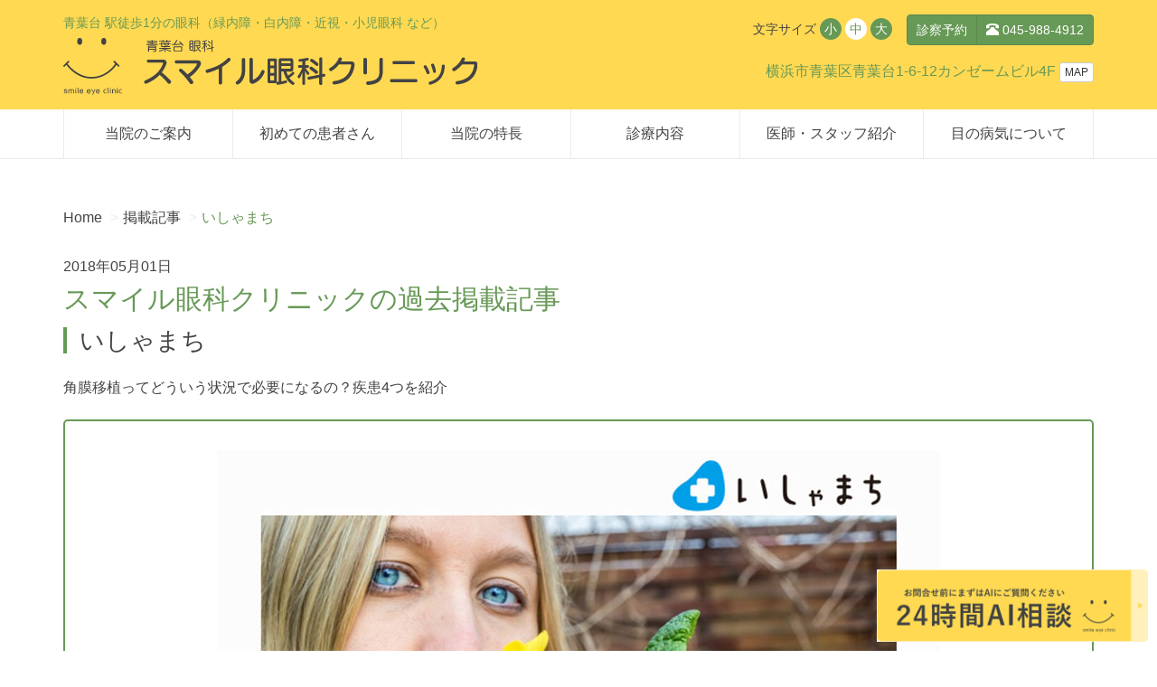

--- FILE ---
content_type: text/html
request_url: https://www.smile-eye.com/article/article2_129.htm
body_size: 32637
content:
<!DOCTYPE html>
<html lang="ja"><!-- InstanceBegin template="/Templates/base.dwt" codeOutsideHTMLIsLocked="false" -->
<head>
<meta charset="UTF-8">
<meta http-equiv="X-UA-Compatible" content="IE=edge">
<meta name="viewport" content="width=device-width, initial-scale=1">
<meta name="format-detection" content="telephone=no">
<!-- InstanceBeginEditable name="doctitle" -->
<title>過去掲載記事 いしゃまち（2018.05.01）｜青葉台 スマイル眼科クリニック（横浜市青葉区）</title>
<meta name="description" content="青葉台のスマイル眼科クリニックがいしゃまちに紹介されました。" />
<meta name="keywords" content="過去記事,スマイル眼科クリニック,青葉台,眼科" />
<!-- InstanceEndEditable -->
<link href="../css/bootstrap.css" rel="stylesheet">
<link href="../css/layout.css" rel="stylesheet">
<link href="../css/component.css" rel="stylesheet">
<link rel="stylesheet" type="text/css" href="../css/slick-theme.css"/>
<link rel="stylesheet" type="text/css" href="../css/slick.css"/>
<link href="//netdna.bootstrapcdn.com/font-awesome/4.0.3/css/font-awesome.min.css" rel="stylesheet">	
<!--[if lt IE 9]>
      <script src="https://oss.maxcdn.com/libs/html5shiv/3.7.0/html5shiv.js"></script>
      <script src="https://oss.maxcdn.com/libs/respond.js/1.4.2/respond.min.js"></script>
    <![endif] -->
<!-- InstanceBeginEditable name="head" -->
<!-- InstanceEndEditable -->
<!-- InstanceParam name="class" type="text" value="sub article" -->
<!-- InstanceParam name="headerPC" type="boolean" value="true" -->
<!-- Global site tag (gtag.js) - Google Analytics -->
<script async src="https://www.googletagmanager.com/gtag/js?id=UA-845204-1"></script>
<script>
  window.dataLayer = window.dataLayer || [];
  function gtag(){dataLayer.push(arguments);}
  gtag('js', new Date());

  gtag('config', 'UA-845204-1');
</script>

</head>
<body class="sub article">
<!--Cover--> 
<!-- InstanceBeginEditable name="cover" --> <!-- InstanceEndEditable --> 
<!--Header--> 
<a id="pageTop"></a>
<header id="header"> 
		<!--Header PC--> 
		
		<div id="header-PC" class="hidden-xs">
				<div class="container">
						<div class="row">
								<div class="col-sm-6 col-md-5">
                <p class="small mb-half text-primary">青葉台 駅徒歩1分の眼科（緑内障・白内障・近視・小児眼科 など）</p>
										<h1><a href="../index.htm" class="linkImage"><img src="../images/smile_header.svg"  data-no-svg="smile_header.png" alt="青葉台 眼科 スマイル眼科クリニック"/></a></h1>
								</div>
								<div class="col-sm-6 col-md-7 text-right">
										<div class="clearfix">
												<div class="btn-group pull-right"><a href="../redirect/reza.htm" target="_blank" class="btn btn-primary">診察予約</a> <!--<a href="../redirect/wl.htm" target="_blank" class="btn btn-primary">当日順番取り</a>　--><a href="tel:0459884912" class="btn btn-primary"><span class="glyphicon glyphicon-phone-alt"></span> 045-988-4912</a> </div>
												<div class="pull-right hidden-sm">
														<ul class="list-inline changeFontSize">
																<li><small>文字サイズ</small></li>
																<li class="changeFontSize_element changeFontSize_element_s"><a href="">小</a></li>
																<li class="changeFontSize_element changeFontSize_element_m active"><a href="">中</a></li>
																<li class="changeFontSize_element changeFontSize_element_l"><a href="">大</a></li>
														</ul>
												</div>
										</div>
										<p class="mb-0"><a href="../map/index.htm">横浜市青葉区青葉台1-6-12カンゼームビル4F</a> <a href="../map/index.htm" class="btn btn-default  btn-xs">MAP</a></p>
								</div>
						</div>
				</div>
		</div>
		 <!-- InstanceBeginEditable name="headerPCIndex" --><!-- InstanceEndEditable --> 
		<!--Nav PC-->
		<nav id="nav-PC" class="hidden-xs">
				<div class="container">
						<ul class="nav nav-justified">
								<li class="nav_aboutus"><a href="../aboutus/index.htm">当院のご案内</a></li>
								<li class="nav_newpatient"><a href="../newpatient/index.htm">初めての患者さん</a></li>
								<li class="nav_chara"><a href="../chara/index.htm">当院の特長</a></li>
								<li class="nav_medical"><a href="../cl/index.htm">診療内容</a></li>
								<li class="nav_doctor"><a href="../doctor/index.htm">医師・スタッフ紹介</a></li>
								<li class="nav_faq"><a href="../faq/top.htm">目の病気について</a></li>
						</ul>
				</div>
		</nav>
		
		<!--Header Mobile-->
		<div id="header-mobile" class="col-md-6 visible-xs">
				<div class="container">
						<div class="row">
								<div class="col-xs-9 headerlogo"><a href="../index.htm" class="linkImage"><img src="../images/smile_header.svg"  data-no-svg="/images/smile_header.png" alt="スマイル眼科クリニック"/></a> </div>
								<div class="col-xs-3">
										<div id="nav-toggle"><div><span class="toggle-icon"></span></div></div>
								</div>
						</div>
				</div>
				
<!--Menu Mobile-->
<div class="visible-xs">
		<div  class="panel-collapse collapse container" id="menu-Mobile">
	<div class="row m-1m" style="padding: 0;">
      <div class="col-xs-4" style="padding: 1px;">
        <p><a href="../redirect/reza.htm" class="btn btn-default btn-block" target="_blank" style="height:64px"><span class="font-2m glyphicon glyphicon-calendar"></span><br>
          診察予約</a></p>
      </div>
<!--      <div class="col-xs-3" style="padding: 1px;">
        <p><a href="../redirect/wl.htm" class="btn btn-default btn-block" style="height:64px" target="_blank"><span class="font-2m glyphicon glyphicon-time"></span><br>
          <span style="font-size: 0.8em">当日順番取り</span></a></p>
      </div>-->
      <div class="col-xs-4" style="padding: 1px;">
        <p><a href="../aboutus/index.htm" class="btn btn-default btn-block" style="line-height: 0.8; height:64px"><span><img src="../images/sch-icon2.png" style="height: 32px; opacity: 0.9"></span><br>
          <span style="font-size: 0.8em">営業時間<br>スケジュール</span></a></p>
      </div>
      <div class="col-xs-4" style="padding: 1px;">
        <p><a href="../map/index.htm" class="btn btn-default btn-block" style="height:64px"><span class="font-2m glyphicon glyphicon-map-marker"></span><br>
          アクセス</a></p>
      </div>
    </div>
    <!--<div class="influ-mobile"><a href="../influenza/index.htm" class="linkImage"><img src="../images/top_influenza2019.png" alt="インフルエンザ予防接種について" width="100%" /></a></div>-->
	<ul class="clearfix" style="margin-top: 10px;">
		<li><strong>来院をお考えの方へ</strong></li>
			<ul class="clearfix">
				<li><a href="../newpatient/index.htm">＞ 初診の方（来院前に必ずお読みください）</a></li>
				<li><a href="../aboutus/index.htm#aboutus03">＞ 診察時間・休診日・医師スケジュール</a></li>
				<li><a href="../waitingtimedisplay/index.htm#wl">＞ 本日の混雑状況</a></li>
				<li><a href="../map/index.htm">＞ アクセス</a></li>
				<li><a href="../aboutus/index.htm#aboutus04">＞ 問診票</a></li>
			</ul>
<!--
		<li><strong>よくあるご質問</strong></li>
			<ul class="clearfix">
				<li><a href="../aboutus/qanda.htm#q1">＞ はじめてでも予約はいりますか？</a></li>
				<li><a href="../aboutus/qanda.htm#q2">＞ 『順番取り』とは何ですか？</a></li>
				<li><a href="../aboutus/qanda.htm">＞ よくある質問 一覧</a></li>
			</ul>
-->
		<li><strong>クリニックのご紹介</strong></li>
			<ul class="clearfix">
				<li><a href="../aboutus/index.htm">＞ 当院のご案内</a></li>
				<li><a href="../chara/index.htm">＞ 当院の特徴</a></li>
				<li><a href="../cl/index.htm">＞ 診療内容</a></li>
				<li><a href="../doctor/index.htm">＞ 医師・スタッフ紹介</a></li>
			</ul>
		<li><strong>その他のコンテンツ</strong></li>
			<ul class="clearfix">
				<li><a href="../faq/top.htm">＞ 目の病気について</a></li>
				<li><a href="index.htm">＞ 掲載記事</a></li>
				<li><a href="../link/index.htm">＞ 関連リンク</a></li>
				<li><a href="../form_pc2/">＞ お問い合せ</a></li>
			</ul>
	</ul>
	<div class="row">
	<div class="col-xs-12 line-mobile">
		<img src="../images/line.png" alt="LINE@始めました"/>
	</div>
      <div class="col-xs-9">
        <p style="padding-left: 10px; margin-bottom: 0;"><small><a href="../map/index.htm">横浜市青葉区青葉台1-6-12カンゼームビル4F</a><br>
		TEL:045-988-4912</small></p>
      </div>
      <div class="col-xs-3">
        <p style="padding-right: 20px; margin-bottom: 0;"><a href="tel:0459884912" class="btn btn-default btn-block">TEL</a></p>
      </div>
    </div>
		<div class="clearfix"></div>
			<hr>
	</div>
	</div>
</header>
<!--Header Fixed-->
<div id="header-fixed" class="hidden-xs hidden-sm" style="top:-215px">
		<div id="header-sub">
				<div class="container">
						<div class="row">
           <div class="col-sm-6 col-md-5">
                <p class="small mb-half text-primary">青葉台 駅徒歩1分の眼科（緑内障・白内障・近視・小児眼科 など）</p>
										<a href="../index.htm" class="linkImage"><img src="../images/smile_header.svg"  data-no-svg="smile_header.png" alt="青葉台 眼科 スマイル眼科クリニック"/></a>
								</div>
								<div class="col-sm-6 col-md-7 text-right">
										<div class="clearfix">
												<div class="btn-group pull-right"><a href="../redirect/reza.htm" target="_blank" class="btn btn-primary">診察予約</a><!-- <a href="../redirect/wl.htm" target="_blank" class="btn btn-primary">当日順番取り</a>-->　<a href="tel:0459884912" class="btn btn-primary"><span class="glyphicon glyphicon-phone-alt"></span> 045-988-4912</a> </div>
												<div class="pull-right hidden-sm">
														<ul class="list-inline changeFontSize">
																<li><small>文字サイズ</small></li>
																<li class="changeFontSize_element changeFontSize_element_s"><a href="">小</a></li>
																<li class="changeFontSize_element changeFontSize_element_m active"><a href="">中</a></li>
																<li class="changeFontSize_element changeFontSize_element_l"><a href="">大</a></li>
														</ul>
												</div>
										</div>
										<p class="mb-0"><a href="../map/index.htm">横浜市青葉区青葉台1-6-12カンゼームビル4F</a> <a href="../map/index.htm" class="btn btn-default  btn-xs">MAP</a></p>
								</div>
						</div>
				</div>
		</div>
		<nav id="nav-PC">
				<div class="container">
						<ul class="nav nav-justified">
								<li class="nav_aboutus"><a href="../aboutus/index.htm">当院のご案内</a></li>
								<li class="nav_newpatient"><a href="../newpatient/index.htm">初めての患者さん</a></li>
								<li class="nav_chara"><a href="../chara/index.htm">当院の特長</a></li>
								<li class="nav_medical"><a href="../cl/index.htm">診療内容</a></li>
								<li class="nav_doctor"><a href="../doctor/index.htm">医師・スタッフ紹介</a></li>
								<li class="nav_faq"><a href="../faq/top.htm">目の病気について</a></li>
						</ul>
				</div>
		</nav>
</div>
	
<!-- InstanceBeginEditable name="slider-sp" -->　<!-- InstanceEndEditable -->

<!--	
<p class="text-center visible-xs">横浜市青葉区青葉台1-6-12カンゼームビル4F <a href="../map/index.htm" class="btn btn-default  btn-xs">MAP</a></p>
-->
<!--Nav Mobile-->
<nav id="nav-Mobile" class="visible-xs">
  <div class="container gutter-small">
    <div class="row">
      <div class="col-xs-6">
        <p class="mb-1m"><a href="../redirect/reza.htm" target="_blank" class="btn btn-default btn-block"><span class="font-2m glyphicon glyphicon-calendar"></span><br>
          診察予約</a></p>
      </div>
<!--      <div class="col-xs-4">
        <p class="mb-1m"><a href="../redirect/wl.htm" class="btn btn-default btn-block" target="_blank"><span class="font-2m glyphicon glyphicon-time"></span><br>
          当日順番取り</a></p>
      </div>-->
      <div class="col-xs-6">
        <p class="mb-1m"><a href="../aboutus/index.htm#aboutus03" class="btn btn-default btn-block"><span style="margin-top: -4px;"><img src="../images/sch-icon.png" style="height: 32px;"></span><br><span style="font-size: 0.6em">診察スケジュール</span></a></p>
      </div>

    </div>
	      <div class="row">
      <div class="col-xs-4">
        <p class="mb-1m"><a href="tel:0459884912" class="btn btn-default btn-block"><span class="font-2m glyphicon glyphicon-phone-alt"></span><br>
          TEL</a></p>
      </div>
      <div class="col-xs-4">
        <p class="mb-1m"><a href="https://www.smile-eye.com/newpatient/index.htm" class="btn btn-default btn-block"><span><img src="../images/wakaba-icon.png" style="height: 32px;"></span><br>
          初めての患者さん</a></p>
      </div>
      <div class="col-xs-4">
        <p class="mb-1m"><a href="../map/index.htm" class="btn btn-default btn-block"><span class="font-2m glyphicon glyphicon-map-marker"></span><br>
          アクセス</a></p>
		  
      </div>
    </div>
 <!--<div class="row">
      <div class="col-xs-12">
        <p class="text-center"><a href="../online_order/index.htm">オンライン順番取りとは？</a></p>
      </div>
    <div class="col-xs-12">
        <p class="text-center mb-0"><a href="../waitingtimedisplay/index.htm#wl" class="btn btn-primary btn-block">現在の待ち時間状況</a></p>
      </div>　
    </div>-->
  </div>
</nav>
<div class="container"> <!-- InstanceBeginEditable name="contents" -->
  <ol class="breadcrumb">
    <li><a href="../index.htm">Home</a></li>
    <li><a href="index.htm">掲載記事</a></li>
    <li class="active">いしゃまち</li>
  </ol>
  <p class="mb-half">2018年05月01日</p>
  <h2 class="title-lg mb-half">スマイル眼科クリニックの過去掲載記事</h2>
  <h3 class="title-md mb-1m">いしゃまち</h3>
  <p>角膜移植ってどういう状況で必要になるの？疾患4つを紹介</p>
  <div class="column column-green text-center"><img src="images/article2_129.jpg" alt="角膜移植ってどういう状況で必要になるの？疾患4つを紹介" class="mb-1m"/>
  <br>
    <div class="column-summary mb-1m">
      <h4>記事サマリー</h4>
      <h3 style="line-height:1.2;">角膜移植ってどういう状況で必要になるの？疾患4つを紹介</h3>
      <p>角膜は眼を開けている間、常に外にさらされています。これは他の器官や臓器にはない特徴と言えます。一方で、角膜はそれだけ刺激を受けやすい部分です。角膜が障害を受けると、最悪の場合角膜移植を受けなければならない事態に陥ることがあります。では角膜移植が必要になる状況はどういったときなのでしょうか。今回は角膜移植について説明していきます。</p>
  <ul>
    <li>角膜の役割</li>
    <li>角膜移植が必要になるケースは</li>
    <li>角膜移植の種類</li>
    <li>まとめ</li>
  </ul>
      <p><a href="https://www.ishamachi.com/?p=63802" target="_blank">角膜移植ってどういう状況で必要になるの？疾患4つを紹介</a></p>
    </div>

    <div class="column-summary-clinic">
      <h4><a role="button" data-toggle="collapse" href="#collapseExample" aria-expanded="false" aria-controls="collapseExample">スマイル眼科クリニックについて</a></h4>
      <div class="collapse" id="collapseExample">
        <p>横浜市青葉区にある田園都市線青葉台駅から徒歩１分のスマイル眼科クリニックでは、<a href="../faq/3_1.htm">ものもらい</a>、<a href="../faq/1_2.htm">緑内障</a>、<a href="../faq/index.htm">白内障</a>、<a href="../faq/4_9.htm">加齢黄斑変性</a>、<a href="../faq/4_4.htm">黄斑前膜</a>、<a href="../faq/2_7.htm">飛蚊症</a>、<a href="../faq/1_3.htm">仮性近視</a>、<a href="../faq/1_1.htm">ドライアイ</a>、アレルギー疾患、<a href="../faq/1_8.htm">眼精疲労</a>、<a href="../faq/smartphone_presbyopia.htm">スマホ老眼</a>、<a href="../faq/evening_presbyopia.htm">夕方老眼</a>、小児眼科ほかをはじめ、<a href="../cl/index.htm#medical09">コンタクトレンズ・メガネ処方</a>など、様々な眼の病気を<a href="../doctor/index.htm">眼科専門医</a>が診療いたします。<br>
            <a href="../chara/index.htm#chara02">最新検査機器の導入</a>や<a href="../faq/kanpo.htm">漢方薬治療（岡野院長対応）</a>なども積極的に取り入れて、それぞれの患者さんに合わせた診療を行っています。また、視能訓練士による検査（要予約）も行っていますので<a href="../faq/4_17.htm">斜視</a>や<a href="../faq/4_16.htm">弱視</a>でお困りの方はご相談ください。<br>
            <a href="../redirect/reza.htm">予約</a>も可能です。<br>
            青葉台のスマイル眼科クリニックは、「優しい」「分かりやすい」「安心できる」医療サービスをご提供できるようスタッフ一同心がけております。<br>
            また青葉台駅から近く、<a href="../aboutus/index.htm#aboutus07">待合室は広く</a>段差がありませんので、ベビーカー・車椅子でのご来院も安心です。</p>
          <p>その他、眼のことでお困りな点があれば、青葉台の眼科「スマイル眼科クリニック」へお気軽にご相談下さい。</p>
        <a role="button" data-toggle="collapse" href="#collapseExample" aria-expanded="false" aria-controls="collapseExample" class="btn btn-default">閉じる</a> </div>
    </div>
  </div>
  <div class="text-center mb-2m">
    <div class="text-center mb-2m">
      <div class="btn-group mb-2m" role="group"> <a type="button" class="btn btn-primary" href="article2_133.htm"><span class="glyphicon glyphicon-arrow-left"></span> NEXT</a> <a type="button" class="btn btn-primary" href="article2_128.htm">PREV <span class="glyphicon glyphicon-arrow-right"></span> </a> </div>
    </div>
  </div>
  <!-- InstanceEndEditable --> </div>
<!--Footer-->
<div class="panel panel-warning visible-xs">
            <div class="panel-body text-center"> <a href="http://doctorsfile.jp/h/11238/" target="_blank"><img src="../images/df_banner_20160905.jpg" alt="当院のドクターがドクターズ・ファイルに紹介されました"/></a> </div>
</div>
<footer id="footer">
		<div class="container">
				<div class="hidden-xs"><small>
						<div id="sitemap" class="gutter-small">
								<div class="row">
										<div class="col-sm-3">
												<h5 class="title-underline"><a href="../index.htm">青葉台 眼科 スマイル眼科クリニックHOME</a></h5>
										</div>
								</div>
								<div class="row">
										<div class="col-sm-3">
												<h5 class="title-underline"><a href="../aboutus/index.htm">当院のご案内</a></h5>
												<ul>
														<li><a href="../aboutus/index.htm#aboutus01">診察時間</a></li>
														<li><a href="../aboutus/index.htm#aboutus02">混雑状況</a></li>
														<li><a href="../aboutus/index.htm#aboutus03">担当医カレンダー</a></li>
														<li><a href="../aboutus/index.htm#aboutus04">問診票</a></li>
														<li><a href="../aboutus/index.htm#aboutus05">予約のご案内</a></li>
														<li><a href="../map/index.htm#aboutus06">アクセス</a></li>
														<li><a href="../aboutus/index.htm#aboutus07">院内紹介</a></li>
														<li><a href="../aboutus/index.htm#aboutus08">提携施設のご案内</a></li>
                            <li><a href="../aboutus/referral_clinic.htm">紹介先病医院のご案内</a></li>
												</ul>
												<h5 class="title-underline"><a href="../newpatient/index.htm">初めての患者さん</a></h5>
												<ul>
														<li><a href="../newpatient/index.htm">初めての患者さん</a></li>
												</ul>
												<h5 class="title-underline"><a href="../chara/index.htm">当院の特長</a></h5>
												<ul>
														<li><a href="../chara/index.htm#chara01">理念</a></li>
														<li><a href="../chara/index.htm#chara02">最新機器の導入</a></li>
														<li><a href="../chara/index.htm#chara03">ICT導入の取り組み</a></li>
														<li><a href="../chara/index.htm#chara03">患者満足度調査</a></li>
														<li><a href="../chara/index.htm#chara04">メディア掲載情報</a></li>
												</ul>
										</div>
										<div class="col-sm-6">
												<h5 class="title-underline"><a href="../cl/index.htm">診療内容</a></h5>
												<div class="row">
														<div class="col-sm-6">
																<h5><a href="../cl/index.htm#medical01">【角膜・結膜疾患】</a></h5>
																<ul>
																		<li><a href="../faq/1_1.htm">ドライアイ</a></li>
																		<li><a href="../faq/1_4.htm">はやり目</a></li>
																		<li><a href="../faq/3_1.htm">ものもらい</a></li>
																</ul>
																<h5><a href="../cl/index.htm#medical02">【アレルギー疾患】</a></h5>
																<ul>
																		<li><a href="../faq/kafun.htm">花粉症</a></li>
																		<li><a href="../faq/1_9.htm">結膜炎</a></li>
																</ul>
																<h5><a href="../cl/index.htm#medical03">【屈折異常】</a></h5>
																<ul>
																		<li><a href="../faq/2_4.htm">学校検診について</a></li>
																		<li><a href="../faq/1_3.htm">子供の仮性近視</a></li>
																		<li><a href="../mclens/index.htm">MCレンズ</a></li>
																		<li><a href="../faq/2_2.htm">近視</a></li>
																		<li><a href="../faq/4_1.htm">遠視</a></li>
																		<li><a href="../faq/4_22.htm">乱視</a></li>
																		<li><a href="../faq/4_17.htm">斜視</a></li>
																		<li><a href="../faq/4_16.htm">弱視</a></li>
																		<li><a href="../faq/2_8.htm">老眼</a></li>
																</ul>
																<h5><a href="../cl/index.htm#medical04">【網膜硝子体疾患】</a></h5>
																<ul>
																		<li><a href="../faq/4_13.htm">高血圧眼底</a></li>
																		<li><a href="../faq/4_19.htm">中心性漿液性網脈絡膜症</a></li>
																		<li><a href="../faq/4_20.htm">糖尿病網膜症</a></li>
																		<li><a href="../faq/4_3.htm">黄斑円孔</a></li>
																		<li><a href="../faq/4_4.htm">黄斑前膜</a></li>
																		<li><a href="../faq/2_70.htm">網膜裂孔・網膜剥離</a></li>
																</ul>
																<h5><a href="../cl/index.htm#medical05">【加齢性疾患】</a></h5>
																<ul>
																		<li><a href="../faq/index.htm">白内障</a></li>
																		<li><a href="../faq/1_2.htm">緑内障</a></li>
																		<li><a href="../faq/4_11.htm">狭隅角</a></li>
																		<li><a href="../faq/2_8.htm">老眼</a></li>
																		<li><a href="../faq/4_9.htm">加齢黄斑変性</a></li>
																</ul>
																<h5><a href="../cl/index.htm#medical06">【眼精疲労】</a></h5>
																<ul>
																		<li><a href="../faq/1_8.htm">眼精疲労</a></li>
																		<li><a href="../faq/1_1.htm">ドライアイ</a></li>
																</ul>
														</div>
														<div class="col-sm-6">
																<h5><a href="../cl/index.htm#medical07">【外傷】</a></h5>
																<ul>
																		<li><a href="../faq/4_10.htm">眼外傷</a></li>
																</ul>
																<h5><a href="../cl/index.htm#medical08">【その他の目の病気】</a></h5>
																<ul>
																		<li><a href="../variety/kids.htm">幼児の視力</a></li>
																		<li><a href="../faq/2_9.htm">なみだ目</a></li>
																		<li><a href="../faq/2_7.htm">飛蚊症</a></li>
																		<li><a href="../faq/4_15.htm">色覚異常</a></li>
																		<li><a href="../faq/4_18.htm">睫毛乱生・睫毛内反</a></li>
																		<li><a href="../faq/4_21.htm">鼻涙管閉塞</a></li>
																		<li><a href="../faq/4_23.htm">涙腺炎</a></li>
																		<li><a href="../faq/4_24.htm">涙嚢炎</a></li>
																</ul>
																<h5><a href="../cl/index.htm#medical09">【コンタクトレンズ及びメガネ処方】</a></h5>
																<ul>
																		<li><a href="../faq/2_3.htm">コンタクトレンズの処方</a></li>
																		<li><a href="../variety/index.htm">コンタクトレンズの種類</a></li>
																		<li><a href="../faq/1_6.htm">コンタクトレンズ装用に向いている人、向いていない人</a></li>
																</ul>
																<h5><a href="../cl/index.htm#medical10">【コンタクトレンズ不耐症】</a></h5>
																<ul>
																		<li><a href="../faq/1_1.htm">ドライアイ</a></li>
																		<li><a href="../variety/trouble.htm">装用トラブル</a></li>
																</ul>
																<h5><a href="../cl/index.htm#medical11">【その他】</a></h5>
																<ul>
																		<li><a href="../latisse/index.htm">まつ毛治療</a></li>
																		<li><a href="../faq/kanpo.htm">漢方治療</a></li>
																		<li><a href="../faq/2_5.htm">盲導犬</a></li>
																		<li><a href="../faq/dock.htm">眼科ドック</a></li>
																</ul>
																<h5><a href="../cl/index.htm#medical12">【治療実績】</a></h5>
																<ul>
																		<li><a href="../variety/results.htm">当院の治療実績</a></li>
																</ul>
														</div>
												</div>
										</div>
										<div class="col-sm-3">
												<h5 class="title-underline"><a href="../doctor/index.htm">医師・スタッフのご紹介</a></h5>
												<ul>
														<li><a href="../doctor/index.htm#doctor01">院長 岡野敬</a></li>
														<li><a href="../doctor/index.htm#doctor02">理事長 楊浩勇</a></li>
														<!-- <li><a href="../doctor/index.htm#doctor03">事務長 高田盛人</a></li>-->
												</ul>
												<h5 class="title-underline"><a href="../faq/top.htm">目の病気について</a></h5>
												<ul>
														<li><a href="../faq/4_1.htm">遠視</a></li>
														<li><a href="../faq/4_3.htm">黄斑円孔</a></li>
														<li><a href="../faq/4_4.htm">黄斑前膜</a></li>
														<li><a href="../faq/4_2.htm">円錐角膜</a></li>
														<li><a href="../faq/4_5.htm">角膜炎・角膜潰瘍</a></li>
														<li><a href="../faq/4_6.htm">角膜内皮細胞減少</a></li>
														<li><a href="../faq/4_7.htm">角膜パンヌス</a></li>
														<li><a href="../faq/4_8.htm">角膜輪部炎</a></li>
														<li><a href="../faq/1_3.htm">仮性近視</a></li>
														<li><a href="../faq/kafun.htm">花粉症</a></li>
														<li><a href="../faq/4_9.htm">加齢黄斑変性</a></li>
														<li><a href="../faq/4_10.htm">眼外傷</a></li>
														<li><a href="../faq/1_8.htm">眼精疲労</a></li>
														<li><a href="../faq/4_12.htm">巨大乳頭性結膜炎</a></li>
														<li><a href="../faq/2_2.htm">近視</a></li>
														<li><a href="../faq/1_9.htm">結膜炎</a></li>
														<li><a href="../faq/4_13.htm">高血圧眼底</a></li>
														<li><a href="../faq/4_14.htm">3-9ステイニング</a></li>
														<li><a href="../faq/4_15.htm">色覚異常</a></li>
														<li><a href="../faq/4_17.htm">斜視</a></li>
														<li><a href="../faq/4_16.htm">弱視</a></li>
														<li><a href="../faq/4_18.htm">睫毛乱生・睫毛内反</a></li>
														<li><a href="../faq/1_1.htm">ドライアイ</a></li>
														<li><a href="../faq/4_19.htm">中心性漿液性網脈絡膜症</a></li>
														<li><a href="../faq/4_20.htm">糖尿病網膜症</a></li>
														<li><a href="../faq/2_9.htm">なみだ目</a></li>
														<li><a href="../faq/index.htm">白内障</a></li>
														<li><a href="../faq/1_4.htm">はやり目</a></li>
														<li><a href="../faq/2_7.htm">飛蚊症</a></li>
														<li><a href="../faq/4_21.htm">鼻涙管閉塞</a></li>
														<li><a href="../faq/3_1.htm">ものもらい</a></li>
														<li><a href="../faq/2_70.htm">網膜裂孔・網膜剥離</a></li>
														<li><a href="../faq/4_22.htm">乱視</a></li>
														<li><a href="../faq/1_2.htm">緑内障</a></li>
														<li><a href="../faq/4_11.htm">狭隅角</a></li>
														<li><a href="../faq/4_23.htm">涙腺炎</a></li>
														<li><a href="../faq/4_24.htm">涙嚢炎</a></li>
														<li><a href="../faq/2_8.htm">老眼</a></li>
												</ul>
										</div>
								</div>
						</div>
						<hr>
						<div class="nav-center">
								<ul>
										<li><a href="index.htm">掲載記事</a></li>
										<li><a href="../link/index.htm">関連リンク</a></li>
										<li><a href="../linkpolicy/index.htm">サイトリンク</a></li>
										<li><a href="../form_pc2/" target="_blank">お問い合せ</a></li>
										<li><a href="../privacy/index.htm">プライバシーポリシー</a></li>
									    <li><a href="../privacy/protection.htm">個人情報保護について</a></li>
								</ul>
						</div>
						<hr>
						</small> </div>
				<div class="row">
						<div class="col-md-6 ">
								<p class="text-center" id="smile_footer"><img src="../images/smile_footer.svg"  data-no-svg="/images/smile_footer.png" alt="青葉台 眼科 スマイル眼科クリニック"/></p>
								<div class="btn-group  btn-group-lg btn-group-justified mb-1m"> <a href="../redirect/reza.htm" target="_blank" class="btn btn-primary"><span class="glyphicon glyphicon-calendar visible-xs-inline"></span> <span class="hidden-xs">インターネット</span>診察予約</a> <a href="tel:0459884912" class="btn btn-primary"><span class="glyphicon glyphicon-phone-alt"></span> <span class="hidden-xs">045-988-4912</span><span class="visible-xs-inline">TEL</span></a> </div><p class="mb-half">横浜市青葉区青葉台1-6-12 カンゼームビル4F</p>
						</div>
						<div class="col-md-6 color-white">
								<p class="mb-half">診察時間 </p>
								<h4>午前 11:00-13:45 / <br class="visible-xs">午後 15:00-19:00</h4>
								<p class="mb-half">日曜日の受付は18:00まで 　<br class="visible-xs"><small>※ 夏季・年末年始・臨時休診を除く</small><br></p>
								<p class="mb-half">水曜と祝日が休診になりました。 <br class="visible-xs"><a href="../aboutus/index.htm#aboutus00"><small style="text-decoration:underline;">休診日カレンダー</small></a></p>
						</div>
				</div>
				<p class="text-center"><small>&copy;smile eye clinic.</small></p>
		</div>
</footer>
<script src="../js/modernizr.custom.03685.js"></script> 
<script src="https://ajax.googleapis.com/ajax/libs/jquery/3.4.1/jquery.min.js"></script>
<script src="../js/bootstrap.min.js"></script> 
<script src="../js/jquery.cookie.js"></script> 
<!-- InstanceBeginEditable name="script" --> <!-- InstanceEndEditable --> 
<script src="../js/function.js"></script>
<button id="open-chatbot" class="fixed_banner">
	<img class="fixed_banner_pc" src="../images/fixed_ai_pc.png" alt="チャットボットボタンpc">
	<img class="fixed_banner_sp" src="../images/fixed_ai_sp.png" alt="チャットボットボタンsp"></button>
<script src="https://console.nomoca-ai.com/api/chatbot?bid=NDI3MTM5NTItNjU3MS01OGYxLTVmN2ItZmY2MWEzMmY5NTBkOkJvdDoxNjcy&open_trigger=banner"></script>
</body>
<!-- InstanceEnd --></html>

--- FILE ---
content_type: text/css
request_url: https://www.smile-eye.com/css/layout.css
body_size: 22250
content:
@charset "UTF-8";
body.open,html.open{
  overflow-x : hidden;
	overflow-y: scroll;
	height: 1200px;
}
/*
body,html{
  overflow :"visible";
  height :"auto";
};
*/


#cover{height:100%;background-color:#ffd952}#smile-mobile{margin-top:20px}#smile-mobile .btn_height{font-size:1.1em}#header{margin-bottom:2em}#header-PC,#header-mobile{background-color:#ffd952;position:relative}#header-PC{padding:1em 0}

@media screen and (max-width: 767px){
	#header {
		margin-bottom: 0px !important;
	}
	.col-sm-12{
		padding: 0 !important;
	}
	body{
		width: 100%;
		overflow-x: hidden;
	}
}

#header.fixed #header-mobile,body:not(.index) #header-mobile{
  position:fixed;width:100%;top:0;z-index:1;
  width: 100%;
  height: 60px;
}

#header.fixed #header-mobile.open,body:not(.index) #header-mobile.open{
  height: 100%;
}

#header-mobile>.container{
  padding-top: 8px;
	padding-bottom: 0px;
}
.logo-mobile img {max-width:15pc; margin-top:7px;}
.influ-mobile img {max-width:100%; margin-top:-15px;}
.line-mobile img {max-width:100%; margin-top:-15px;}

#header.fixed{margin-bottom:82px}@media screen and (min-width:768px){.index #header-PC{height:140px}}#header-sub{background-color:#ffd952;padding:2em 0}#header-PC h1,#header-sub h1{margin:0;font-size:100%}#header-fixed{padding:0;width:100%;position:fixed;top:-210px;z-index:200;-webkit-box-shadow:0 0 10px rgba(0,0,0,.1);box-shadow:0 0 10px rgba(0,0,0,.1)}#Stage{height:300px}#nav-PC{border-bottom:1px solid #ebebeb;background-color:#fff}#nav-PC li{text-align:center;border-right:1px solid #ebebeb}#nav-PC li:first-child{border-left:1px solid #ebebeb}#nav-PC li a{padding:1em 0;display:block;color:#434343}#nav-Mobile{margin-top:1em}#nav-toggle div{position:absolute;display:inline-block;height:40px;width:40px;right:10px}#nav-toggle div:hover{color:#484848}.toggle-icon{right:10px;margin:-1px 0 0 -7px;transition:.2s}.toggle-icon,.toggle-icon:after,.toggle-icon:before{display:block;position:absolute;top:50%;width:20px;height:2px;background:#484848}.toggle-icon:after,.toggle-icon:before{content:"";left:0;transition:.3s}.toggle-icon:before{margin-top:-6px}.toggle-icon:after{margin-top:4px}#nav-toggle div .cross{background:transparent}#nav-toggle div .cross:after,#nav-toggle div .cross:before{margin-top:0}#nav-toggle div .cross:before{transform:rotate(-45deg);-webkit-transform:rotate(-45deg)}#nav-toggle div .cross:after{transform:rotate(-135deg);-webkit-transform:rotate(-135deg)}

#menu-Mobile{background-color:#fff;border-top:1px solid #c6b98a}
#menu-Mobile ul{list-style:none;padding-left:1em;font-size:1pc;
/*
  width: 100%;
  height: 100%;
  overflow-y: scroll;
  -webkit-overflow-scrolling:touch;
*/
}
#menu-Mobile ul ul{list-style:none;list-style-type:disc;border-top:1px solid #c6b98a;padding-bottom: 10px}
/*#menu-Mobile li,#menu-Mobile ul ul{border-bottom:1px solid #c6b98a}*/
#menu-Mobile ul ul li{list-style:none;border-bottom:0 0;color:#434343;font-size: 90%}
#menu-Mobile a{display:block;padding:.3em;color:#434343}
#menu-Mobile a:focus,#menu-Mobile a:hover{background-color:#fff5d1}

#contents{margin-bottom:4em; max-width: 840px}#sidebar{margin-bottom:2em}#sidebar h4{margin-top:0}#sidebar .panel-body,#sidebar .panel-heading{padding:8px 8px 6px}#sidebar .panel-heading{font-weight:700}#sidebar .panel-heading .label{vertical-align:.2em;font-size:.6em}#sidebar .panel-default{border:0 0}#sidebar .panel-default>.panel-heading{background:#666}#footer{background-color:#434343;padding:2em 0}#footer,#footer a{color:#fff}#footer a:focus,#footer a:hover{color:hsla(0,0%,100%,.5)}#smile_footer{padding:0 2em}#sitemap ul{padding-left:2em}#gyou,#sitemap ul{margin-bottom:2em}#gyou .nav-tabs>li{width:10%;text-align:center}#gyou .nav-tabs{border-bottom:2px solid #b28500}#gyou .nav-tabs>li.active>a,#gyou .nav-tabs>li.active>a:focus,#gyou .nav-tabs>li.active>a:hover{color:#b28500;border:2px solid #b28500;border-bottom:3px solid #fff;margin-bottom:-2px}#gyou .nav-tabs>li>a{border-bottom:0 0}#gyou .nav-tabs>li.disabled>a{border-color:#e5e5e5}#subNav{border:2px solid #b28500;border-radius:5px}#subNav .panel-group .panel-body,#subNav .panel-group .panel-heading{border-bottom:1px solid #b28500}#subNav .panel-body{background:#fffbee}#subNav ul{padding-left:0;margin-bottom:0}#subNav li{list-style:none;border-bottom:1px dotted #b28500;line-height:2}#subNav li.active a{opacity:.25;cursor:default}#subNav ul li:last-child{border-bottom:0 0}#subNav ul a{color:#b28500}#subNav a:focus,#subNav a:hover{opacity:.5}@media screen and (max-width:480px){.news{height:230px!important;padding:0;box-shadow:0 0 6px 3px #f2f2f2 inset;-moz-box-shadow:0 0 6px 3px #f2f2f2 inset;-webkit-box-shadow:0 0 6px 3px #f2f2f2 inset;border-radius:6px;-moz-border-radius:6px;-webkit-border-radius:6px;border:1px solid #ccc}.news,.title-news{margin-left:10px;margin-right:10px}}

.line-bnr{
  height: 240px;
  background-image: url(../images/line_.png);
  background-size: contain;
  background-position: top 0px  center;
  background-repeat: no-repeat;
}
.line-bnr>div{
   position: relative;
}

.friend-btn{
  position: absolute;
  top: 40px;
  left: 50%;
  -webkit-transform: translate(-50%, -50%);
  transform: translate(-50%, -50%);
}

@media (max-width:780px){
  .friend-btn{
    top: 24px;
  }
  .friend-btn a img{
    height: 28px;
  }
}

#sidebar > div.panel.panel-danger.hidden-xs {
background-color: transparent;
border-color: transparent;
}

/*眼科お問い合わせ*/

/* 予約 */
.reserve {
  margin-bottom: 10px;
  position: relative; }
  @media print, screen and (min-width: 768px) {
    .reserve .reserveblock {
      overflow: hidden;
      *zoom: 1;
      border: 3px solid #679956;
      background: #679956;
      display: -webkit-flex;
      display: flex;
      -webkit-align-items: center;
      align-items: center;
      -webkit-justify-content: center;
      justify-content: center; }
      .reserve .reserveblock .reserveblock-title {
        text-align: center;
        font-weight: bold;
        font-family: "UD Shin Go NT DemiBold JIS2004", "ヒラギノ角ゴ Pro", "Hiragino Kaku Gothic Pro", "メイリオ", "Meiryo", sans-serif;
        -webkit-flex: 1;
        flex: 1; }
        .reserve .reserveblock .reserveblock-title .reserveblock-title-note {
          font-weight: normal; }
      .reserve .reserveblock .reserveblock-content {
        padding: 15px;
        background: #FFF;
        -webkit-flex: 3;
        flex: 3; }
        .reserve .reserveblock .reserveblock-content .reserveblock-content-box {
          padding: 10px;
          background: #f0f4ee;
          display: -webkit-flex;
          display: flex;
          -webkit-align-items: center;
          align-items: center;
          -webkit-justify-content: flex-start;
          justify-content: flex-start;
          flex-flow: row wrap; }
          .reserve .reserveblock .reserveblock-content .reserveblock-content-box .reserveblock-content-box-comment {
            font-weight: bold;
            font-family: "UD Shin Go NT DemiBold JIS2004", "ヒラギノ角ゴ Pro", "Hiragino Kaku Gothic Pro", "メイリオ", "Meiryo", sans-serif;
            color: #1176d8;
            font-size: 112.5%; }
          .reserve .reserveblock .reserveblock-content .reserveblock-content-box .reserveblock-content-box-number {
            font-size: 225%;
            font-weight: bold;
            font-family: "UD Shin Go NT DemiBold JIS2004", "ヒラギノ角ゴ Pro", "Hiragino Kaku Gothic Pro", "メイリオ", "Meiryo", sans-serif;
            color: #434343;
            margin-right: 1em;
            position: relative; }
            .reserve .reserveblock .reserveblock-content .reserveblock-content-box .reserveblock-content-box-number::before {
              font-family: 'icomoon';
              content: "";
              color: #1176d8; }
          .reserve .reserveblock .reserveblock-content .reserveblock-content-box .reserveblock-content-box-number__small {
            font-size: 162.5%; }
          .reserve .reserveblock .reserveblock-content .reserveblock-content-box .reserveblock-content-box-time {
            margin-right: 1em; } 

	  dt.reserveblock-title{
		  color: #fff;
	  }
}

@media only screen and (max-width: 767px) {
  .reserve__tel {
    text-align: center;
    padding: 8px 8px 8px 35px;
    border: 2px solid #679956;
    background: #FFF; }
    .reserve__tel .reserveblock {
      text-align: left;
      display: inline-block;
      margin-left: auto;
      margin-right: auto;
      line-height: 1.4; }
      .reserve__tel .reserveblock .reserveblock-title {
        font-weight: bold;
        font-family: "UD Shin Go NT DemiBold JIS2004", "ヒラギノ角ゴ Pro", "Hiragino Kaku Gothic Pro", "メイリオ", "Meiryo", sans-serif;
        color: #679956; }
      .reserve__tel .reserveblock .reserveblock-content .reserveblock-content-box .reserveblock-content-box-comment {
        display: block;
        font-weight: bold;
        font-family: "UD Shin Go NT DemiBold JIS2004", "ヒラギノ角ゴ Pro", "Hiragino Kaku Gothic Pro", "メイリオ", "Meiryo", sans-serif;
        color: #000;
        font-size: 112.5%; }
      .reserve__tel .reserveblock .reserveblock-content .reserveblock-content-box .reserveblock-content-box-number {
        display: block;
        font-size: 162.5%;
        text-decoration: none;
        position: relative;
        font-weight: bold;
        font-family: "UD Shin Go NT DemiBold JIS2004", "ヒラギノ角ゴ Pro", "Hiragino Kaku Gothic Pro", "メイリオ", "Meiryo", sans-serif;
        color: #434343;
        text-decoration: none; }
        .reserve__tel .reserveblock .reserveblock-content .reserveblock-content-box .reserveblock-content-box-number::before {
          font-family: 'icomoon';
          content: "";
          color: #fff;
          font-size: 30px;
          position: absolute;
          left: -30px;
          top: 50%;
          margin-top: -20px; }
      .reserve__tel .reserveblock .reserveblock-content .reserveblock-content-box .reserveblock-content-box-number__small {
        display: block;
        font-size: 137.5%; }
      .reserve__tel .reserveblock .reserveblock-content .reserveblock-content-box .reserveblock-content-box-time {
        color: #000; }
    .reserve__tel::after {
      content: "";
      display: block;
      width: 0;
      height: 0;
      border-style: solid;
      border-color: transparent;
      position: absolute;
      z-index: 1;
      border-bottom-color: #679956;
      border-width: 0 0 20px 20px;
      right: 3px;
      bottom: 3px; }
      .body__inversion .reserve__tel::after {
        border-color: transparent !important; }
      .body__inversion .reserve__tel::after {
        border-bottom-color: #FFF !important; } }
@media print, screen and (min-width: 768px) and (max-width: 1079px) {
  .reserve__tel .reserveblock-title {
    color: #fff; }
  .reserve__tel .reserveblock-content-box .reserveblock-content-box-time {
    color: #000; }
  .reserve__tel .reserveblock-content-box .other-week {
    color: #000; } }

@media only screen and (max-width: 767px) {

/*#menu-Mobile > div.row.m-1m > div:nth-child(2),
#nav-Mobile > div > div:nth-child(1) > div:nth-child(2) {
display: none!important;
}*/



  .reserve__web .reserveblock .reserveblock-title {
    display: none; } }

#clinic .reserve .reserveblock .reserveblock-title {
  font-size: 112.5%;
  flex: 2;
  line-height: 1.5; }
  #clinic .reserve .reserveblock .reserveblock-title .small {
    font-weight: normal;
    font-size: 88.88889%; }
#clinic .reserve .reserveblock .reserveblock-content .linkbtn, #clinic .reserve .reserveblock .reserveblock-content .formblock button:not(.ui-datepicker-trigger), .formblock #clinic .reserve .reserveblock .reserveblock-content button:not(.ui-datepicker-trigger) {
  width: 300px; }
  @media only screen and (max-width: 767px) {
    #clinic .reserve .reserveblock .reserveblock-content .linkbtn, #clinic .reserve .reserveblock .reserveblock-content .formblock button:not(.ui-datepicker-trigger), .formblock #clinic .reserve .reserveblock .reserveblock-content button:not(.ui-datepicker-trigger) {
      width: 100%; } }
@media only screen and (max-width: 767px) {
  #clinic .reserve .reserveblock .reserveblock-content .tellink {
    display: block; } }
@media print, screen and (min-width: 768px) {
  #clinic .reserve .reserveblock .reserveblock-content .tellink {
    display: block; } }
#clinic .reserve .reserveblock .reserveblock-content .tellink + .tellink {
  margin-top: 2px; }
  @media only screen and (max-width: 767px) {
    #clinic .reserve .reserveblock .reserveblock-content .tellink + .tellink {
      margin-top: 10px; } }
  @media print, screen and (min-width: 768px) {
    #clinic .reserve .reserveblock .reserveblock-content .tellink + .tellink {
      margin-top: 5px; } }
#clinic .reserve .reserveblock .reserveblock-content .reserveblock-content-box .other-time {
  margin-right: 14px;
  font-size: 112.5%;
  font-weight: bold;
  font-family: "UD Shin Go NT DemiBold JIS2004", "ヒラギノ角ゴ Pro", "Hiragino Kaku Gothic Pro", "メイリオ", "Meiryo", sans-serif;
  color: #1176d8; }
  @media only screen and (max-width: 767px) {
    #clinic .reserve .reserveblock .reserveblock-content .reserveblock-content-box .other-time {
      display: block; } }
#clinic .reserve .reserveblock .reserveblock-content .reserveblock-content-box .other-number {
  margin-right: 22px;
  font-size: 162.5%;
  font-weight: bold;
  font-family: "UD Shin Go NT DemiBold JIS2004", "ヒラギノ角ゴ Pro", "Hiragino Kaku Gothic Pro", "メイリオ", "Meiryo", sans-serif; }
  @media print, screen and (min-width: 768px) {
    #clinic .reserve .reserveblock .reserveblock-content .reserveblock-content-box .other-number {
      color: #434343; } }
  @media only screen and (max-width: 767px) {
    #clinic .reserve .reserveblock .reserveblock-content .reserveblock-content-box .other-number {
      position: relative;
      display: block;
      color: #434343; }
      #clinic .reserve .reserveblock .reserveblock-content .reserveblock-content-box .other-number::before {
        font-family: 'icomoon';
        content: "";
        color: #1176d8;
        font-size: 115.38462%;
        position: absolute;
        left: -30px;
        top: 50%;
        margin-top: -20px; } }
@media only screen and (max-width: 767px) {
  #clinic .reserve .reserveblock .reserveblock-content .reserveblock-content-box .other-week {
    color: #000; } }

  #clinic_examine_guide_first .reserve .reserveblock .reserveblock-title {
    font-size: 112.5%;
    flex: 1.3;
    line-height: 1.5; }
    #clinic_examine_guide_first .reserve .reserveblock .reserveblock-title .small {
      font-weight: normal;
      font-size: 88.88889%; }
  #clinic_examine_guide_first .reserve .reserveblock .reserveblock-content .linkbtn, #clinic_examine_guide_first .reserve .reserveblock .reserveblock-content .formblock button:not(.ui-datepicker-trigger), .formblock #clinic_examine_guide_first .reserve .reserveblock .reserveblock-content button:not(.ui-datepicker-trigger) {
    width: 300px; }
    @media only screen and (max-width: 767px) {
      #clinic_examine_guide_first .reserve .reserveblock .reserveblock-content .linkbtn, #clinic_examine_guide_first .reserve .reserveblock .reserveblock-content .formblock button:not(.ui-datepicker-trigger), .formblock #clinic_examine_guide_first .reserve .reserveblock .reserveblock-content button:not(.ui-datepicker-trigger) {
        width: 100%; } }
  @media only screen and (max-width: 767px) {
    #clinic_examine_guide_first .reserve .reserveblock .reserveblock-content .tellink {
      display: block; } }
  @media print, screen and (min-width: 768px) {
    #clinic_examine_guide_first .reserve .reserveblock .reserveblock-content .tellink {
      display: block; } }
  #clinic_examine_guide_first .reserve .reserveblock .reserveblock-content .tellink + .tellink {
    margin-top: 2px; }
    @media only screen and (max-width: 767px) {
      #clinic_examine_guide_first .reserve .reserveblock .reserveblock-content .tellink + .tellink {
        margin-top: 10px; } }
    @media print, screen and (min-width: 768px) {
      #clinic_examine_guide_first .reserve .reserveblock .reserveblock-content .tellink + .tellink {
        margin-top: 5px; } }
  #clinic_examine_guide_first .reserve .reserveblock .reserveblock-content .reserveblock-content-box .other-time {
    margin-right: 14px;
    font-size: 112.5%;
    font-weight: bold;
    font-family: "UD Shin Go NT DemiBold JIS2004", "ヒラギノ角ゴ Pro", "Hiragino Kaku Gothic Pro", "メイリオ", "Meiryo", sans-serif;
    color: #1176d8; }
    @media only screen and (max-width: 767px) {
      #clinic_examine_guide_first .reserve .reserveblock .reserveblock-content .reserveblock-content-box .other-time {
        display: block; } }
  #clinic_examine_guide_first .reserve .reserveblock .reserveblock-content .reserveblock-content-box .other-number {
    margin-right: 22px;
    font-size: 162.5%;
    font-weight: bold;
    font-family: "UD Shin Go NT DemiBold JIS2004", "ヒラギノ角ゴ Pro", "Hiragino Kaku Gothic Pro", "メイリオ", "Meiryo", sans-serif; }
    @media print, screen and (min-width: 768px) {
      #clinic_examine_guide_first .reserve .reserveblock .reserveblock-content .reserveblock-content-box .other-number {
        color: #000; } }
    @media only screen and (max-width: 767px) {
      #clinic_examine_guide_first .reserve .reserveblock .reserveblock-content .reserveblock-content-box .other-number {
        position: relative;
        display: block;
        color: #000; }
        #clinic_examine_guide_first .reserve .reserveblock .reserveblock-content .reserveblock-content-box .other-number::before {
          font-family: 'icomoon';
          content: "";
          color: #1176d8;
          font-size: 115.38462%;
          position: absolute;
          left: -30px;
          top: 50%;
          margin-top: -20px; } }
  @media only screen and (max-width: 767px) {
    #clinic_examine_guide_first .reserve .reserveblock .reserveblock-content .reserveblock-content-box .other-week {
      color: #000; } }
ol.kensakoumoku{
	margin-bottom: 0px;
	
}	
#kusseki-k, #shiryoku-k, #ganatu-k, #kakumakukeijyou-k, #kakumakunaihi-k, #gantei-c, #ganteisanjigen-o, #zengan-o, #saigeki-k, #senshoku-k, #ruieki{
   margin-top:-200px;
  padding-top:200px;
}
@media only screen and (max-width: 767px){
		
		#kusseki-k, #shiryoku-k, #ganatu-k, #kakumakukeijyou-k, #kakumakunaihi-k, #gantei-c, #ganteisanjigen-o, #zengan-o, #saigeki-k, #senshoku-k, #ruieki{
   margin-top:-60px;
  padding-top:60px;
}

	}
@media only screen and (max-width: 767px){
		
		dt.reserveblock-title{
		  color: #679956;
	  }

	}
@media only screen and (max-width: 767px){
	body{
		overflow-x: hidden !important;
	}
	.btn.btn-defalt.btn-block{
		padding: 6px 1px;
	}
	#sidebar{
		margin: 0;
	}
	  }


#nav-Mobile .btn {
	padding: 2px 1px 4px 1px;
	height: 64px;
	vertical-align: middle;
	
}

#nav-Mobile .btn span {
	line-height: 4px;
	padding-top: 14px;
}
#nav-Mobile .btn img {
	padding-bottom: 2px;
}
#nav-Mobile div.col-xs-4 {
	padding: 0 1px;
}

#header-nav{
	z-index: 200;
}

@media only screen and (max-width: 767px){
	.data-no-svg{
		max-height: 60%;
	}
	#header,#header-mobile,#header-mobile.container{
		overflow-y: hidden;
		overflow-x: hidden;
	}	
	  }

#header a.btn.btn-primary{
	padding: 6px 10px;
}
#header{
	width: 100%;
	overflow-x:hidden;
}

#header-mobile{
	z-index: 200;
}

@media only screen and (max-width: 767px){
		
	#header-mobile.visible-xs{
		position: fixed;
		width: 100%;
		top: 0;
		left: 0;
		z-index: 200;
		overflow-y: scroll;
	}
	.headerlogo img{
		max-width: 266px;
	}
		#header-mobile.visible-xs.col-xs-3.btn{
        padding: 1px;
	}
	#header-mobile.visible-xs img{
		padding: 10px;
	}
		#header-mobile.visible-xs span img{
		padding: 0px;
	}
	  }
@media screen and (max-width: 767px){
	body, html {
    margin-top: 28px;
}
}
@media screen and (max-width: 767px){
	#header-mobile.col-md-6.visible-xs.open{
		padding: 0px;
		
	}
	#header-mobile.col-md-6.visible-xs{
		padding: 0px;	
	}
	#menu-Mobile.menu-collapse.collapse.container{
		padding: 0 30px;
	}
	.linkmobile{
		padding: 0 -15px;
	}
}
.visible-xs{
width: 100%;	
}

.row.visible-xs{
margin: 0;	
}

/* ここから20191008以降に追加微調整したもの */

@media screen and (max-width: 767px){
	.line-bnr {
    height: 161px;
}	
	.index #contents {
    margin-bottom: 2em;
}
	}
@media screen and (max-width: 767px){
	.topb{
		margin: 15px;
	}
	}

/* ここまで20191008以降に追加微調整したもの */

.fixed_banner {
position: fixed; /* 追従させる為にfixedの値を記述します */
z-index: 99999; /* 他の要素の下に隠れないように全面配置させます */
bottom: 10px; /* 上から150pxのところにバナーを配置します */
right: 10px; /* 右から40pxのところにバナーを配置します */
background-color: transparent;
border: none;
cursor: pointer;
outline: none;
padding: 0;
appearance: none;
}

.fixed_banner_pc {
width: 300px; /* バナーの横幅を指定してあげます */
}

.floating-banner:hover {
opacity: .8; /* マウスが重なった時に少し透過させます */
}

.fixed_banner_sp {
display: none; /* PCではスマホ用のバナーは非表示にします */
}


@media screen and (max-width: 480px) { /* メディアクエリを使ってスマホ用のブレイクポイントを指定 */

.fixed_banner_sp {
display: inline-block; /* 消していたスマホ用のバナーを表示させます */
width: 90%;
margin: auto;
}
.fixed_banner_pc {
display: none; /* スマホではPC用のバナーは非表示にします */
}

}

--- FILE ---
content_type: text/css
request_url: https://www.smile-eye.com/css/component.css
body_size: 12194
content:
@charset "UTF-8";.title-lg,ol,p,ul{margin-bottom:1.5em}.nav-center,.nav-center li,.nav-center ul,.title-md{position:relative}body,html{font-family:Verdana,"游ゴシック",YuGothic,"ヒラギノ角ゴ ProN W3","Hiragino Kaku Gothic ProN","メイリオ",Meiryo,sans-serif;text-transform:none;font-size:100%;background:#fff;color:#434343;height:100%}*{box-sizing:border-box}@media print{.col-sm-1,.col-sm-10,.col-sm-11,.col-sm-12,.col-sm-2,.col-sm-3,.col-sm-4,.col-sm-5,.col-sm-6,.col-sm-7,.col-sm-8,.col-sm-9{float:left}.col-sm-12{width:100%}.col-sm-11{width:91.66666667%}.col-sm-10{width:83.33333333%}.col-sm-9{width:75%}.col-sm-8{width:66.66666667%}.col-sm-7{width:58.33333333%}.col-sm-6{width:50%}.col-sm-5{width:41.66666667%}.col-sm-4{width:33.33333333%}.col-sm-3{width:25%}.col-sm-2{width:16.66666667%}.col-sm-1{width:8.33333333%}.col-sm-pull-12{right:100%}.col-sm-pull-11{right:91.66666667%}.col-sm-pull-10{right:83.33333333%}.col-sm-pull-9{right:75%}.col-sm-pull-8{right:66.66666667%}.col-sm-pull-7{right:58.33333333%}.col-sm-pull-6{right:50%}.col-sm-pull-5{right:41.66666667%}.col-sm-pull-4{right:33.33333333%}.col-sm-pull-3{right:25%}.col-sm-pull-2{right:16.66666667%}.col-sm-pull-1{right:8.33333333%}.col-sm-pull-0{right:auto}.col-sm-push-12{left:100%}.col-sm-push-11{left:91.66666667%}.col-sm-push-10{left:83.33333333%}.col-sm-push-9{left:75%}.col-sm-push-8{left:66.66666667%}.col-sm-push-7{left:58.33333333%}.col-sm-push-6{left:50%}.col-sm-push-5{left:41.66666667%}.col-sm-push-4{left:33.33333333%}.col-sm-push-3{left:25%}.col-sm-push-2{left:16.66666667%}.col-sm-push-1{left:8.33333333%}.col-sm-push-0{left:auto}.col-sm-offset-12{margin-left:100%}.col-sm-offset-11{margin-left:91.66666667%}.col-sm-offset-10{margin-left:83.33333333%}.col-sm-offset-9{margin-left:75%}.col-sm-offset-8{margin-left:66.66666667%}.col-sm-offset-7{margin-left:58.33333333%}.col-sm-offset-6{margin-left:50%}.col-sm-offset-5{margin-left:41.66666667%}.col-sm-offset-4{margin-left:33.33333333%}.col-sm-offset-3{margin-left:25%}.col-sm-offset-2{margin-left:16.66666667%}.col-sm-offset-1{margin-left:8.33333333%}.col-sm-offset-0{margin-left:0}.visible-xs{display:none!important}.hidden-xs{display:block!important}table.hidden-xs{display:table}tr.hidden-xs{display:table-row!important}td.hidden-xs,th.hidden-xs{display:table-cell!important}.hidden-sm,.hidden-xs.hidden-print{display:none!important}.visible-sm{display:block!important}table.visible-sm{display:table}tr.visible-sm{display:table-row!important}td.visible-sm,th.visible-sm{display:table-cell!important}}@media screen and (max-width:767px){body:not(.index){padding-top:0px}body,html{font-size:87.5%}}img{vertical-align:middle;max-width:100%;border:none}a:focus,a:hover{text-decoration:none}a.red-anchor{color:#8a443b}a.red-anchor:focus,a.red-anchor:hover{color:#683a3a;text-decoration:underline}img[src$=".svg"],img[src$=".svgz"]{width:100%}h1{font-size:3em}h2{font-size:2.2em}h3{font-size:1.7em}h4{font-size:1.5em}h5{font-size:1.125em}h6{font-size:1em;font-weight:700}h2 small,h3 small,h4 small,h5 small,h6 small{color:inherit}.title-lg{margin-top:0}.title-md,.title-sm{margin-top:0;margin-bottom:1.25em}.title-lg small{vertical-align:15%}.title-md{border-left-width:4px;border-left-style:solid;padding-left:0.5em}.title-sm{padding:0.5em;border-radius:3px}.sub .title-lg{color:#679956;font-size:1.875em}.sub .title-md{border-left-color:#679956}.sub .title-sm{background-color:#f0f4ee;color:#679956}.faq .title-lg{color:#b28500}.faq .title-md{border-left-color:#b28500}.faq .title-sm{background-color:#f7f3e5;color:#b28500}.title-underline{border-bottom:1px solid #666;padding-bottom:0.5em}.title-news{background-color:#ffd952;padding:0.75em;border-radius:6px;-webkit-border-radius:6px;-moz-border-radius:6px}.sub .breadcrumb li.active{color:#679956}.faq .breadcrumb li.active{color:#b28500}.breadcrumb a{color:#434343}.breadcrumb a:focus,.breadcrumb a:hover{color:#c6c6c6}

.aboutus #nav-PC li.nav_aboutus a,.newpatient #nav-PC li.nav_newpatient a,.chara #nav-PC li.nav_chara a,.doctor #nav-PC li.nav_doctor a,.medical #nav-PC li.nav_medical a{
  background-repeat:repeat-x;background-position:left bottom;background-image:url("../images/current_sub.png")}

.faq #nav-PC li.nav_faq a{background-repeat:repeat-x;background-position:left bottom;background-image:url("../images/current_faq.png")}

.aboutus #nav-PC li.nav_aboutus a:hover,.newpatient #nav-PC li.nav_newpatient a:hover,.chara #nav-PC li.nav_chara a:hover,.clinic #nav-PC li.nav_clinic a:hover,.doctor #nav-PC li.nav_doctor a:hover,.faq #nav-PC li.nav_faq a:hover{cursor:default;background-color:inherit}

.font-2m{font-size:2em}.bg-glay{background-color:#EBECED}.bg-yellow{background-color:#F9F7E2}.color-white{color:#fff}.color-red{color:red}.color-brown{color:#b28500}.color-green{color:#679956}.color-orange{color:#f37020}.mb-0{margin-bottom:0!important}.mb-half{margin-bottom:0.5em!important}.mb-1m{margin-bottom:1em!important}.mb-2m{margin-bottom:2em!important}.mb-3m{margin-bottom:3em!important}.m-0{margin:0!important}.m-1m{margin:1em!important}.m-2m{margin:2em!important}.m-3m{margin:3em!important}.linkImage:focus,.linkImage:hover{opacity:0.3;-webkit-transition:all 0.3s;-moz-transition:all 0.3s;transition:all 0.3s}.linkImage{opacity:1;-webkit-transition:all 0.15s;-moz-transition:all 0.15s;transition:all 0.15s}.nav-center{overflow:hidden}.nav-center ul{list-style:none;float:left;margin:0;padding:0;left:50%}.nav-center li{float:left;padding:0 1em;left:-50%;border-left:1px solid #666}.nav-center li:first-child{border-left:none}.gutter-small .row{margin-right:-5px;margin-left:-5px}.gutter-small .col-lg-1,.gutter-small .col-lg-10,.gutter-small .col-lg-11,.gutter-small .col-lg-12,.gutter-small .col-lg-2,.gutter-small .col-lg-3,.gutter-small .col-lg-4,.gutter-small .col-lg-5,.gutter-small .col-lg-6,.gutter-small .col-lg-7,.gutter-small .col-lg-8,.gutter-small .col-lg-9,.gutter-small .col-md-1,.gutter-small .col-md-10,.gutter-small .col-md-11,.gutter-small .col-md-12,.gutter-small .col-md-2,.gutter-small .col-md-3,.gutter-small .col-md-4,.gutter-small .col-md-5,.gutter-small .col-md-6,.gutter-small .col-md-7,.gutter-small .col-md-8,.gutter-small .col-md-9,.gutter-small .col-sm-1,.gutter-small .col-sm-10,.gutter-small .col-sm-11,.gutter-small .col-sm-12,.gutter-small .col-sm-2,.gutter-small .col-sm-3,.gutter-small .col-sm-4,.gutter-small .col-sm-5,.gutter-small .col-sm-6,.gutter-small .col-sm-7,.gutter-small .col-sm-8,.gutter-small .col-sm-9,.gutter-small .col-xs-1,.gutter-small .col-xs-10,.gutter-small .col-xs-11,.gutter-small .col-xs-12,.gutter-small .col-xs-2,.gutter-small .col-xs-3,.gutter-small .col-xs-4,.gutter-small .col-xs-5,.gutter-small .col-xs-6,.gutter-small .col-xs-7,.gutter-small .col-xs-8,.gutter-small .col-xs-9{padding-left:5px;padding-right:5px}.changeFontSize{margin-right:1em;padding-top:0.25em}.index .changeFontSize{padding-top:0}.changeFontSize a{width:24px;height:24px;display:block;border-radius:12px;background-color:#679956;color:#fff;text-align:center;font-size:14px;line-height:24px}.changeFontSize .active a,.changeFontSize .active a:focus,.changeFontSize .active a:hover{background-color:#fff;color:#679956;cursor:default}.changeFontSize li{padding:0}.changeFontSize a:focus,.changeFontSize a:hover{background-color:#46683a}.scroll-down{position:absolute;bottom:0;left:50%;font-size:36px;line-height:36px;padding:0;margin:0 0 0 -18px;-webkit-animation:bouce 0.5s ease 0s infinite alternate;animation:bouce 0.5s ease 0s infinite alternate}@-webkit-keyframes bouce{0{bottom:0}100%{bottom:30px}}@keyframes bouce{0{bottom:0}100%{bottom:30px}}.scroll-down a{color:#434343}.news{margin-bottom:2em;height:485px;overflow:auto;padding:0 1.2em 0 0.5em;font-size:0.9em}.news dt{color:#666;font-size:0.8em;background:#F2F2F2;padding:0.4em 0.2em;margin-bottom:0.3em}.news dd{padding-bottom:0.5em;margin-bottom:0.5em;line-height:1.8em}.news dd:last-child{border-bottom:none}.news dd strong{font-size:1.3em;font-weight:400}.news a{color:#679956}.news a:focus,.news a:hover{text-decoration:underline}.panel-faq{border-radius:10px;border:3px solid #b28500;padding:0.25em 1em;margin-bottom:2em}.panel-faq_title{color:#b28500;padding-bottom:0.5em;border-bottom:1px dotted #b28500}.panel-faq a{color:inherit;display:block}.panel-faq a:focus,.panel-faq a:hover{opacity:0.3}
.panel-normal{border-radius:10px;border:3px solid #5c894d;padding:.25em 1em;margin-bottom:2em}.panel-normal_title{color:#5c894d;padding-bottom:.5em;border-bottom:1px dotted #5c894d}.panel-normal a{color:inherit;display:block}.panel-normal a:focus,.panel-normal a:hover{opacity:.3}
.column{padding:2em;border-width:2px;border-style:solid;margin-bottom:1.5em;border-radius:5px}.column p:last-child,.table-calender td p{margin-bottom:0}.column h5{margin-top:0}.column-brown{border-color:#b28500}.column-green{border-color:#679956}.column ul{padding-left:1em}.column-summary{padding:1.5em;background:#F1F1EB}.column-summary h4{font-size:1.2em;color:#679956;border-bottom:1px dotted #679956;padding-bottom:0.5em}.column-summary h5{font-size:1.2em;text-align:left;padding:0.5em 0;line-height:1.4em}.column-summary li,.column-summary p{text-align:left;color:#666;font-size:0.9em}.column-summary-clinic{padding:0.8em;border:1px dotted #CCC}.column-summary-clinic h4{font-size:1em}.column-summary-clinic p{text-align:left;color:#333;font-size:0.9em;line-height:1.6em}th{font-weight:400;white-space:nowrap}.faq .table-bordered td,.faq .table-bordered th{border-color:#b28500!important}.faq .table-bordered th{color:#b28500;background-color:#f7f3e5}.sub .table-bordered td,.sub .table-bordered th{border-color:#679956!important}.sub .table-bordered th{color:#679956;background-color:#f0f4ee}.table-calender td,.table-calender th{position:relative;text-align:center}.table-date{position:absolute;top:1px;right:3px;color:#679956;font-size:1em}td.merit{vertical-align:top;width:7em}li>ul{padding-left:1em;margin-top:0.5em}#sidebar hr{border-top:none;border-bottom:dotted 1px #CCC;margin:1em 0}#contents hr{border-top:none;border-bottom:dotted 2px;margin-top:0;margin-bottom:2em}.sub #contents hr{border-color:#679956}.faq #contents hr{border-color:#b28500}.circle{display:block;width:1em;height:1em;border-radius:0.5em;border:1px solid;margin:0 auto}.sub .circle{border-color:#679956}.off{color:#679956}@font-face{font-family:'icomoon';src:url('fonts/icomoon.eot?yt7wyv');src:url('fonts/icomoon.eot?yt7wyv#iefix') format('embedded-opentype'),url('fonts/icomoon.ttf?yt7wyv') format('truetype'),url('fonts/icomoon.woff?yt7wyv') format('woff'),url('fonts/icomoon.svg?yt7wyv#icomoon') format('svg');font-weight:normal;font-style:normal}[class^="icon-"],[class*=" icon-"]{font-family:'icomoon' !important;speak:none;font-style:normal;font-weight:normal;font-variant:normal;text-transform:none;line-height:1;-webkit-font-smoothing:antialiased;-moz-osx-font-smoothing:grayscale}.icon-syringe:before{content:"\e900"}@media screen and (min-width:768px){.anchor{position:absolute;top:-190px}}.progress-bar-info{color:#434343}.progress{height:36px;border-radius:6px}.progress-bar{line-height:36px}.ps-year li{padding-right:0.75em}.ps-year .active{padding:3px 10px;background-color:#679956;border-radius:3px}.ps-year .active a,.ps-year .active a:hover{color:#fff;cursor:default}.pagination .disabled a,.pagination .disabled a:focus,.pagination .disabled a:hover{color:#e5e5e5}@media screen and (max-width:991px){.pagination li,.ps-year{display:none}.pagination li.active,.pagination li:first-child,.pagination li:last-child{display:inline}}.va-super{vertical-align:super}video{width:100%;height:auto}@media screen and (min-width:992px){.list-medical li{float:left;width:50%}}

.faq .table-bordered td,.faq .table-bordered th{border-color:#b28500!important}
.faq .table-bordered th{color:#b28500;background-color:#f7f3e5}

/* 3番目のヘッダー（th）のスタイル */
.sub .table-bordered th:nth-child(3) {
  color: #b28500;
  background-color: #f7f3e5;
  border-color: #b28500 !important;
}

/* 3番目のデータセル（td）のスタイル */
.sub .table-bordered td:nth-child(3) {
  background-color: #fff;
  border-color: #b28500 !important;
}

.table-responsive {
  overflow-x: auto;
}

--- FILE ---
content_type: text/css
request_url: https://www.smile-eye.com/css/slick.css
body_size: 2742
content:
/* Slider */
.smile-top-slider, .smile-top-slider-sp{
  opacity: 0;
  transition: opacity .3s linear;
}
.smile-top-slider.slick-initialized, .smile-top-slider-sp.slick-initialized{
  opacity: 1;
}

.slick-slider
{
    position: relative;

    display: block;
    box-sizing: border-box;

    -webkit-user-select: none;
       -moz-user-select: none;
        -ms-user-select: none;
            user-select: none;

    -webkit-touch-callout: none;
    -khtml-user-select: none;
    -ms-touch-action: pan-y;
        touch-action: pan-y;
    -webkit-tap-highlight-color: transparent;
}

.slick-list
{
    position: relative;

    display: block;
    overflow: hidden;

    margin: 0;
    padding: 0;
}
.slick-list:focus
{
    outline: none;
}
.slick-list.dragging
{
    cursor: pointer;
    cursor: hand;
}

.slick-slider .slick-track,
.slick-slider .slick-list
{
    -webkit-transform: translate3d(0, 0, 0);
       -moz-transform: translate3d(0, 0, 0);
        -ms-transform: translate3d(0, 0, 0);
         -o-transform: translate3d(0, 0, 0);
            transform: translate3d(0, 0, 0);
}

.slick-track
{
    position: relative
    top: 0;
    left: 0;

    display: block;
    margin-left: auto;
    margin-right: auto;
}
.slick-track:before,
.slick-track:after
{
    display: table;

    content: '';
}
.slick-track:after
{
    clear: both;
}
.slick-loading .slick-track
{
    visibility: hidden;
}

.slick-slide
{
    display: none;
    float: left;

    height: auto;
	width: 100%;
    min-height: 1px;
}
[dir='rtl'] .slick-slide
{
    float: right;
}
.slick-slide img
{
    display: block;
}
.slick-slide.slick-loading img
{
    display: none;
}
.slick-slide.dragging img
{
    pointer-events: none;
}
.slick-initialized .slick-slide
{
    display: block;
}
.slick-loading .slick-slide
{
    visibility: hidden;
}
.slick-vertical .slick-slide
{
    display: block;

    height: auto;

    border: 1px solid transparent;
}
.slick-arrow.slick-hidden {
    display: none;
}

/*繧ｹ繝槭う繝ｫ繝医ャ繝励せ繝ｩ繧､繝繝ｼ*/

.smile-top-slider {
    margin: 0 0 20px;
}
.smile-top-slider img {
	width: 100%; height: 256px; object-fit: cover; object-position: 50% 10%;
}
.smile-top-slider .slick-next {
	background: url("../images/circlearrow-right.png");
	right: 17.5%;
	z-index: 99;
	opacity: 0.8;
}
.smile-top-slider .slick-prev {
	background: url("../images/circlearrow-left.png");
	left: 17.5%;
	z-index: 100;
	opacity: 0.8;
}
.slick-slide img {
	opacity: 0.3;
}
.slick-active img {
	opacity: 1;
}

.sliderp {
	margin-bottom: 1px;
}


@media only screen and (max-width: 767px){
		
	.smile-top-slider-sp {
	width: 100%;
}
	.slick-next, .slick-prev{
		display: none;
		width: 0;
		height: 0;
	}
	  }

























--- FILE ---
content_type: image/svg+xml
request_url: https://www.smile-eye.com/images/smile_header.svg
body_size: 17302
content:
<?xml version="1.0" encoding="utf-8"?>
<!-- Generator: Adobe Illustrator 22.1.0, SVG Export Plug-In . SVG Version: 6.00 Build 0)  -->
<svg version="1.1" id="レイヤー_1" xmlns="http://www.w3.org/2000/svg" xmlns:xlink="http://www.w3.org/1999/xlink" x="0px"
	 y="0px" viewBox="0 0 870 120" style="enable-background:new 0 0 870 120;" xml:space="preserve">
<style type="text/css">
	.st0{fill:#434343;}
	.st1{fill:none;}
</style>
<g>
	<g>
		<path class="st0" d="M90.9,116.4c-0.4,0.2-1.3,0.5-2.5,0.5c-2.6,0-4.3-1.7-4.3-4.4c0-2.6,1.9-4.6,4.7-4.6c1,0,1.8,0.3,2.2,0.5
			l-0.3,1c-0.4-0.2-1-0.4-1.9-0.4c-2.1,0-3.2,1.6-3.2,3.4c0,2.1,1.3,3.4,3.2,3.4c0.9,0,1.5-0.2,2-0.4L90.9,116.4z"/>
	</g>
	<g>
		<path class="st0" d="M123.2,116.4c-0.4,0.2-1.3,0.5-2.5,0.5c-2.6,0-4.3-1.7-4.3-4.4c0-2.6,1.9-4.6,4.7-4.6c1,0,1.8,0.3,2.2,0.5
			l-0.3,1c-0.4-0.2-1-0.4-1.9-0.4c-2.1,0-3.2,1.6-3.2,3.4c0,2.1,1.3,3.4,3.2,3.4c0.9,0,1.5-0.2,2-0.4L123.2,116.4z"/>
	</g>
	<ellipse class="st0" cx="34.5" cy="7.2" rx="5.2" ry="7.2"/>
	<ellipse class="st0" cx="84.9" cy="7.2" rx="5.2" ry="7.2"/>
	<path class="st0" d="M59,85.7c-32.6,0-52.2-28.3-53-29.5c-0.5-0.8-0.3-1.9,0.5-2.4s1.9-0.3,2.4,0.5c0.2,0.3,19.4,28,50.1,28
		c32.8,0,49.8-27.7,50-27.9c0.5-0.8,1.6-1.1,2.4-0.6s1.1,1.6,0.6,2.4C111.8,56.4,93.8,85.7,59,85.7z"/>
	<g>
		<line class="st1" x1="1.7" y1="59.1" x2="10.7" y2="49.9"/>
		<path class="st0" d="M1.7,60.8c-0.4,0-0.9-0.2-1.2-0.5c-0.7-0.7-0.7-1.8,0-2.5l9-9.2c0.7-0.7,1.8-0.7,2.5,0s0.7,1.8,0,2.5l-9,9.2
			C2.6,60.7,2.2,60.8,1.7,60.8z"/>
	</g>
	<g>
		<line class="st1" x1="106.9" y1="49.9" x2="116.1" y2="58.9"/>
		<path class="st0" d="M116.1,60.6c-0.4,0-0.9-0.2-1.2-0.5l-9.2-9c-0.7-0.7-0.7-1.8,0-2.5s1.8-0.7,2.5,0l9.2,9
			c0.7,0.7,0.7,1.8,0,2.5C117,60.4,116.5,60.6,116.1,60.6z"/>
	</g>
	<path class="st0" d="M2.7,114.1c0,0.5,0.2,0.9,0.4,1.1c0.4,0.5,1,0.7,1.9,0.7c0.5,0,1-0.1,1.4-0.4c0.4-0.2,0.6-0.6,0.6-1.1
		c0-0.4-0.2-0.7-0.5-0.8c-0.2-0.1-0.6-0.3-1.3-0.4L4,112.9c-0.7-0.2-1.3-0.4-1.7-0.6c-0.6-0.4-0.9-0.9-0.9-1.6c0-0.8,0.3-1.5,0.9-2
		s1.4-0.8,2.4-0.8c1.3,0,2.3,0.4,2.9,1.1c0.4,0.5,0.5,1,0.5,1.6H6.9c0-0.3-0.1-0.6-0.4-0.9c-0.3-0.4-0.9-0.6-1.8-0.6
		c-0.6,0-1,0.1-1.3,0.3c-0.3,0.2-0.4,0.5-0.4,0.8c0,0.4,0.2,0.7,0.6,0.9c0.2,0.1,0.5,0.3,1,0.4l1,0.2c1.1,0.3,1.8,0.5,2.1,0.7
		c0.6,0.4,0.8,1,0.8,1.7c0,0.8-0.3,1.4-0.9,2s-1.5,0.8-2.7,0.8c-1.3,0-2.2-0.3-2.8-0.9c-0.5-0.6-0.8-1.3-0.9-2.2h1.5V114.1z"/>
	<path class="st0" d="M10.9,108.1h1.4v1.2c0.3-0.4,0.7-0.7,0.9-0.9c0.5-0.3,1-0.5,1.6-0.5c0.7,0,1.2,0.2,1.7,0.5
		c0.2,0.2,0.5,0.5,0.6,0.9c0.3-0.5,0.7-0.8,1.1-1s0.9-0.3,1.5-0.3c1.2,0,2,0.4,2.4,1.3c0.2,0.5,0.3,1.1,0.3,1.8v5.7h-1.5v-6
		c0-0.6-0.1-1-0.4-1.2s-0.6-0.3-1.1-0.3c-0.6,0-1.1,0.2-1.5,0.6s-0.6,1-0.6,1.9v5H16v-5.6c0-0.6-0.1-1-0.2-1.3
		c-0.2-0.4-0.6-0.6-1.2-0.6c-0.5,0-1,0.2-1.5,0.6s-0.7,1.2-0.7,2.3v4.6h-1.5C10.9,116.8,10.9,108.1,10.9,108.1z"/>
	<path class="st0" d="M25.5,104.9H27v1.6h-1.5V104.9z M25.5,108.2H27v8.6h-1.5V108.2z"/>
	<path class="st0" d="M30.1,104.9h1.5v11.8h-1.5V104.9z"/>
	<path class="st0" d="M39.9,108.4c0.6,0.3,1,0.7,1.3,1.1s0.5,0.9,0.6,1.5c0.1,0.4,0.1,1,0.1,1.9h-6.3c0,0.9,0.2,1.6,0.6,2.1
		c0.4,0.5,1,0.8,1.8,0.8s1.4-0.2,1.8-0.7c0.2-0.3,0.4-0.6,0.5-1h1.4c0,0.3-0.2,0.7-0.4,1.1s-0.4,0.7-0.7,1c-0.4,0.4-1,0.7-1.6,0.9
		c-0.3,0.1-0.7,0.1-1.2,0.1c-1.1,0-2-0.4-2.7-1.2c-0.7-0.8-1.1-1.9-1.1-3.3s0.4-2.5,1.1-3.4c0.7-0.9,1.7-1.3,2.9-1.3
		C38.7,107.9,39.3,108.1,39.9,108.4z M40.4,111.8c-0.1-0.6-0.2-1.1-0.4-1.5c-0.4-0.7-1.1-1.1-2-1.1c-0.7,0-1.2,0.2-1.7,0.7
		c-0.4,0.5-0.7,1.1-0.7,1.8L40.4,111.8L40.4,111.8z"/>
	<path class="st0" d="M55.3,108.4c0.6,0.3,1,0.7,1.3,1.1s0.5,0.9,0.6,1.5c0.1,0.4,0.1,1,0.1,1.9H51c0,0.9,0.2,1.6,0.6,2.1
		c0.4,0.5,1,0.8,1.8,0.8s1.3-0.2,1.8-0.7c0.2-0.3,0.4-0.6,0.5-1h1.4c0,0.3-0.2,0.7-0.4,1.1s-0.4,0.7-0.7,1c-0.4,0.4-1,0.7-1.6,0.9
		c-0.3,0.1-0.7,0.1-1.2,0.1c-1.1,0-2-0.4-2.7-1.2c-0.7-0.8-1.1-1.9-1.1-3.3s0.4-2.5,1.1-3.4c0.7-0.9,1.7-1.3,2.9-1.3
		C54.1,107.9,54.7,108.1,55.3,108.4z M55.8,111.8c-0.1-0.6-0.2-1.1-0.4-1.5c-0.4-0.7-1.1-1.1-2-1.1c-0.7,0-1.2,0.2-1.7,0.7
		c-0.4,0.5-0.7,1.1-0.7,1.8L55.8,111.8L55.8,111.8z"/>
	<path class="st0" d="M74.4,108.4c0.6,0.3,1,0.7,1.3,1.1s0.5,0.9,0.6,1.5c0.1,0.4,0.1,1,0.1,1.9h-6.3c0,0.9,0.2,1.6,0.6,2.1
		s1,0.8,1.8,0.8s1.3-0.2,1.8-0.7c0.2-0.3,0.4-0.6,0.5-1h1.4c0,0.3-0.2,0.7-0.4,1.1c-0.2,0.4-0.4,0.7-0.7,1c-0.4,0.4-1,0.7-1.6,0.9
		c-0.3,0.1-0.7,0.1-1.2,0.1c-1.1,0-2-0.4-2.7-1.2c-0.7-0.8-1.1-1.9-1.1-3.3s0.4-2.5,1.1-3.4s1.7-1.3,2.9-1.3
		C73.2,107.9,73.8,108.1,74.4,108.4z M74.9,111.8c-0.1-0.6-0.2-1.1-0.4-1.5c-0.4-0.7-1.1-1.1-2-1.1c-0.7,0-1.2,0.2-1.7,0.7
		c-0.4,0.5-0.7,1.1-0.7,1.8L74.9,111.8L74.9,111.8z"/>
	<path class="st0" d="M93.6,104.9H95v11.8h-1.5L93.6,104.9L93.6,104.9z"/>
	<path class="st0" d="M98.1,104.9h1.5v1.6h-1.5V104.9z M98.1,108.2h1.5v8.6h-1.5V108.2z"/>
	<path class="st0" d="M102.5,108.1h1.4v1.2c0.4-0.5,0.8-0.9,1.3-1.1s1-0.3,1.5-0.3c1.2,0,2.1,0.4,2.5,1.3c0.2,0.5,0.4,1.1,0.4,2v5.5
		h-1.5v-5.4c0-0.5-0.1-1-0.2-1.3c-0.3-0.5-0.7-0.8-1.4-0.8c-0.3,0-0.6,0-0.8,0.1c-0.4,0.1-0.7,0.4-1,0.7c-0.2,0.3-0.4,0.6-0.5,0.9
		s-0.1,0.7-0.1,1.3v4.5h-1.5v-8.6H102.5z"/>
	<path class="st0" d="M112.6,104.9h1.5v1.6h-1.5V104.9z M112.6,108.2h1.5v8.6h-1.5V108.2z"/>
	<g>
		<path class="st0" d="M63.4,115.5c-0.1,0-0.2,0-0.2,0l-4.2-6.8c0-0.1,0-0.2,0-0.2l0.9-0.6c0.1,0,0.2,0,0.2,0l4.2,6.8
			c0,0.1,0,0.2,0,0.2L63.4,115.5z"/>
	</g>
	<g>
		<path class="st0" d="M60.9,120C60.8,120,60.8,119.9,60.9,120l5-11.9c0-0.1,0.1-0.1,0.2-0.1l1,0.4c0.1,0,0.1,0.1,0.1,0.2l-4.9,11.3
			c0,0.1-0.1,0.1-0.2,0.1H60.9z"/>
	</g>
</g>
<g>
	<path class="st0" d="M222.2,96.8c-1,0-1.9-0.5-2.8-1.5c-4.3-5.5-11.2-12.7-17.1-17.4c-7,7.4-15.9,13.4-27.3,18.3
		c-0.6,0.3-1.2,0.4-1.7,0.4c-2.2,0-3.7-1.9-3.7-3.7c0-1.3,0.7-2.5,2.3-3.2c20.2-8.5,32-20.3,37.6-35.8c0.1-0.2,0.1-0.4,0.1-0.6
		c0-0.7-0.6-1.2-1.6-1.2h-29.6c-2,0-3-1.6-3-3.3c0-1.5,1-3.2,3-3.2h31.1c4.6,0,7.4,2.7,7.4,6.3c0,0.9-0.2,1.8-0.5,2.8
		c-2.4,6.7-5.6,12.7-9.6,18c5.8,4.4,14,12.2,18.6,17.6c0.6,0.7,0.9,1.5,0.9,2.3C226.3,94.7,224.3,96.8,222.2,96.8z"/>
	<path class="st0" d="M288.4,56.8c-3.8,8.4-13,19.1-22.9,25.7c2.3,2.8,4.6,5.7,6.7,8.7c0.5,0.7,0.8,1.5,0.8,2.3c0,2.1-2,4-4.1,4
		c-1.1,0-2.3-0.5-3.2-1.9C259,86.1,251.2,77,244.1,71c-0.8-0.8-1.2-1.6-1.2-2.5c0-1.9,1.7-3.7,3.7-3.7c0.8,0,1.7,0.3,2.6,1
		c3.8,3.3,7.7,7,11.4,11.1c8.3-5.2,16.9-14.3,20-21.5c0.1-0.3,0.2-0.6,0.2-0.8c0-0.6-0.5-0.8-1.2-0.8H237c-4,0-4-6.7,0-6.7h45.3
		c4.3,0,6.8,3.1,6.8,6.6C289.1,54.7,288.8,55.7,288.4,56.8z"/>
	<path class="st0" d="M350.3,48c-5,5-10.5,9.3-16.7,13v34.1c0,4.1-7.4,4.1-7.4,0V65c-6.5,3.2-14,6-22.8,8.6
		c-0.4,0.1-0.8,0.2-1.1,0.2c-2.1,0-3.4-1.9-3.4-3.8c0-1.4,0.6-2.7,2.2-3.2c20.7-5.6,33.1-12.6,43.8-23.7c0.8-0.8,1.7-1.2,2.6-1.2
		c1.9,0,3.7,1.7,3.7,3.6C351.4,46.4,351.1,47.2,350.3,48z"/>
	<path class="st0" d="M367.9,97.7c-0.7,0.5-1.5,0.7-2.1,0.7c-2.1,0-3.8-2.1-3.8-4.1c0-1,0.5-2,1.5-2.7c8.1-5.4,11.3-13.8,11.3-24.4
		V45.3c0-4.1,7-4.1,7,0v21.8C381.8,80.2,378.2,91.1,367.9,97.7z M422.2,73.1c-4.7,11.3-12.1,18.4-21.6,22.8
		c-1.3,0.6-2.6,0.8-3.7,0.8c-3.5,0-6.1-2.5-6.1-7V45.1c0-4.1,7-4.1,7,0v41.7c0,0.9,0.4,1.4,1,1.4c0.2,0,0.4-0.1,0.6-0.1
		c7.9-3.7,13.1-9.9,16.5-18.1c0.7-1.7,1.9-2.5,3.2-2.5c1.8,0,3.6,1.6,3.6,3.9C422.6,71.9,422.5,72.5,422.2,73.1z"/>
	<path class="st0" d="M482.3,99.1c-0.4,0-0.8-0.1-1.2-0.3c-13.1-7.6-17.2-22.2-18.9-28h-4.4v20.9c3.8-0.6,6.9-1.3,9.1-2.1
		c0.3-0.1,0.5-0.1,0.7-0.1c1.4,0,2.3,1.4,2.3,2.8c0,1.1-0.5,2.2-1.7,2.6c-3.4,1.3-9.8,2.8-17.7,3.8c-0.1,0-0.3,0-0.4,0
		c-1.7,0-2.8-1.6-2.8-3.2c0-0.3,0.1-0.6,0.1-0.9c-0.6,0.5-1.5,0.7-2.6,0.7h-12.4c-2.5,0-3.7-1.2-3.7-3.7V47c0-2.5,1.2-3.7,3.7-3.7
		h12.4c2.5,0,3.7,1.2,3.7,3.7v44.6c0,0.6-0.1,1.2-0.2,1.6c0.9-0.4,2.3-0.5,3.6-0.7v-45c0-3.1,1.5-4.7,4.7-4.7H478
		c3.1,0,4.7,1.5,4.7,4.7v18.7c0,3.1-1.5,4.7-4.7,4.7h-9.7c0.7,2.3,1.8,5.4,3.6,8.7c3-2.1,6.7-5.1,8.5-7.4c0.5-0.6,1.1-0.8,1.7-0.8
		c1.4,0,2.9,1.4,2.9,2.9c0,0.6-0.3,1.3-0.8,1.9c-2,2.3-6,5.6-9.6,8c2.3,3.4,5.4,6.8,9.5,9.4c0.8,0.5,1.2,1.4,1.2,2.1
		C485.5,97.3,483.9,99.1,482.3,99.1z M442.8,49.9c0-0.5-0.3-0.8-0.8-0.8h-6.7c-0.5,0-0.8,0.3-0.8,0.8v8.5h8.3V49.9z M442.8,64.1
		h-8.3v9.6h8.3V64.1z M442.8,79.6h-8.3v9.2c0,0.5,0.3,0.8,0.8,0.8h6.7c0.5,0,0.8-0.3,0.8-0.8V79.6z M477,49.6c0-0.6-0.3-1-1-1h-17.2
		c-0.6,0-1,0.3-1,1v3.9H477V49.6z M477,59.3h-19.1V65H476c0.6,0,1-0.3,1-1V59.3z"/>
	<path class="st0" d="M513.5,78c-0.8,0-1.5-0.4-2-1.4c-0.9-1.7-2.4-4.5-3.7-6.7v26.5c0,3.6-6.1,3.6-6.1,0V73.1
		c-1.2,3.1-3,7.4-4.6,10.4c-0.5,1-1.3,1.4-2,1.4c-1.6,0-3.2-1.8-3.2-3.4c0-0.5,0.1-1,0.5-1.4c3.6-4.8,7-11,9.4-17.1h-6.3
		c-3.6,0-3.6-5.8,0-5.8h6.3v-7.8c-1.7,0.2-3.4,0.4-5.2,0.6c-0.1,0-0.2,0-0.3,0c-1.7,0-2.6-1.4-2.6-2.8c0-1.2,0.7-2.3,2.2-2.5
		c7.9-1,13.7-2,16-2.8c0.3-0.1,0.6-0.1,0.8-0.1c1.6,0,2.8,1.7,2.8,3.2c0,1-0.5,2-1.8,2.4c-1.2,0.4-3.5,0.8-5.8,1.2v8.8h5.2
		c3.6,0,3.6,5.8,0,5.8h-5.2c0,0,5,5.9,7.9,9.8c0.5,0.7,0.8,1.4,0.8,2.1C516.5,76.6,514.9,78,513.5,78z M548.1,81.6l-4.3,0.9v13.8
		c0,2-1.5,3-3.2,3s-3.4-1-3.4-3V83.8L515.9,88c-0.2,0.1-0.3,0.1-0.5,0.1c-1.7,0-2.7-1.7-2.7-3.4c0-1.3,0.6-2.6,2.1-2.8l22.5-4.4
		V43.8c0-4.1,6.5-4.1,6.5,0v32.4l3.2-0.6c0.2-0.1,0.4-0.1,0.5-0.1c1.7,0,2.7,1.7,2.7,3.4C550.2,80.1,549.5,81.4,548.1,81.6z
		 M531.4,75.8c-0.7,0-1.5-0.3-2.2-0.9c-3.4-3-6.9-5.6-10.7-8.1c-1.1-0.8-1.5-1.7-1.5-2.8c0-1.8,1.5-3.5,3.4-3.5
		c0.6,0,1.3,0.2,1.9,0.6c4,2.6,7.9,5.6,11.1,8.4c0.9,0.8,1.3,1.7,1.3,2.6C534.7,74.1,533.1,75.8,531.4,75.8z M532.7,59.1
		c-0.7,0-1.5-0.3-2.3-0.9c-3.6-3-7.3-5.9-10.7-8.1c-1.2-0.7-1.6-1.7-1.6-2.7c0-1.7,1.5-3.4,3.4-3.4c0.6,0,1.4,0.2,2,0.6
		c4.2,2.8,7.9,5.6,11.1,8.4c0.9,0.8,1.3,1.7,1.3,2.6C535.9,57.4,534.4,59.1,532.7,59.1z"/>
	<path class="st0" d="M611.5,58c-2.8,20.3-13.6,37.1-42.2,40.1c-0.2,0-0.4,0.1-0.6,0.1c-2.3,0-3.6-1.9-3.6-3.7c0-1.6,1-3.1,3-3.4
		c22-2.5,33.6-14.1,36.2-33.3c0.1-0.3,0.1-0.6,0.1-0.8c0-1-0.5-1.2-1.5-1.2h-24c-3.9,5.1-9.2,9.9-15.1,13.6
		c-0.7,0.5-1.5,0.6-2.1,0.6c-2.1,0-3.7-1.9-3.7-3.7c0-1,0.5-2.1,1.7-2.8c8.3-4.7,15.5-13,18.4-20.5c0.6-1.3,1.9-1.9,3.2-1.9
		c1.8,0,3.7,1.1,3.7,3c0,0.3-0.1,0.6-0.2,1c-0.5,1.4-1.1,2.8-1.9,4.3h21.4c4.8,0,7.3,2.6,7.3,6.8C611.6,56.8,611.5,57.4,611.5,58z"
		/>
	<path class="st0" d="M630.2,73.9V45c0-3.9,7.3-3.9,7.3,0v28.9C637.5,78.1,630.2,78.1,630.2,73.9z M640.3,99.2c-0.1,0-0.3,0-0.5,0
		c-2.6,0-4-2.1-4-4c0-1.6,1-3.2,3-3.4c20.4-1.9,25.1-7.4,25.1-23.7V44.9c0-3.8,7-3.8,7,0v23.2C671,89.4,662.8,97.1,640.3,99.2z"/>
	<path class="st0" d="M688.7,93.5c-3.8,0-3.8-6.9,0-6.9h52c3.8,0,3.8,6.9,0,6.9H688.7z M694.1,55.4c-3.9,0-3.9-6.7,0-6.7h41.3
		c3.9,0,3.9,6.7,0,6.7H694.1z"/>
	<path class="st0" d="M765.6,76.5c-1.1,0-2.1-0.6-2.6-1.9c-1.7-4.9-3.7-9-5.9-12.5c-0.3-0.5-0.5-1-0.5-1.6c0-1.7,1.6-3.1,3.3-3.1
		c0.9,0,1.9,0.5,2.6,1.6c2.6,4,4.5,7.8,6.5,13.6c0.1,0.3,0.1,0.6,0.1,0.8C769.1,75.2,767.3,76.5,765.6,76.5z M772,98.3
		c-0.6,0.2-1.1,0.3-1.6,0.3c-2.1,0-3.3-1.6-3.3-3.2c0-1.3,0.7-2.6,2.2-3c20.3-5.9,24.5-18.7,25.5-33.6c0.1-1.7,1.5-2.6,3-2.6
		s3.2,1,3.2,3c0,0.1,0,0.2,0,0.3C799.9,76.6,793.6,91.6,772,98.3z M779.2,73.7c-1.3,0-2.5-0.6-2.8-2.1c-1-4.8-2.4-9.8-4-13.6
		c-0.2-0.5-0.3-0.8-0.3-1.2c0-1.6,1.7-2.7,3.4-2.7c1.2,0,2.5,0.6,3,2c1.4,3.7,2.7,7.9,3.9,14.2c0.1,0.2,0.1,0.4,0.1,0.6
		C782.5,72.6,780.8,73.7,779.2,73.7z"/>
	<path class="st0" d="M869.9,58c-2.8,20.3-13.6,37.1-42.2,40.1c-0.2,0-0.4,0.1-0.6,0.1c-2.3,0-3.6-1.9-3.6-3.7c0-1.6,1-3.1,3-3.4
		c22-2.5,33.6-14.1,36.2-33.3c0.1-0.3,0.1-0.6,0.1-0.8c0-1-0.5-1.2-1.5-1.2h-24c-3.9,5.1-9.2,9.9-15.1,13.6
		c-0.7,0.5-1.5,0.6-2.1,0.6c-2.1,0-3.7-1.9-3.7-3.7c0-1,0.5-2.1,1.7-2.8c8.3-4.7,15.5-13,18.4-20.5c0.6-1.3,1.9-1.9,3.2-1.9
		c1.8,0,3.7,1.1,3.7,3c0,0.3-0.1,0.6-0.2,1c-0.5,1.4-1.1,2.8-1.9,4.3h21.4c4.8,0,7.3,2.6,7.3,6.8C870,56.8,869.9,57.4,869.9,58z"/>
</g>
<g>
	<path class="st0" d="M198,12.9c0.4,0,0.7,0.4,0.7,0.9s-0.2,0.9-0.7,0.9h-23c-0.4,0-0.7-0.4-0.7-0.9s0.3-0.9,0.7-0.9h10.4v-1.6h-7.9
		c-0.4,0-0.7-0.4-0.7-0.8c0-0.5,0.2-0.8,0.7-0.8h7.9V8.1h-9.3c-0.4,0-0.7-0.4-0.7-0.9s0.2-0.8,0.7-0.8h9.3V4.9c0-0.5,0.4-0.8,1-0.8
		c0.6,0,1,0.2,1,0.8v1.5h9.5c0.4,0,0.7,0.4,0.7,0.8c0,0.5-0.2,0.9-0.7,0.9h-9.5v1.5h8.2c0.4,0,0.7,0.4,0.7,0.8
		c0,0.5-0.2,0.8-0.7,0.8h-8.2v1.6H198z M180,28.5c0,0.5-0.4,0.8-1,0.8c-0.6,0-1.1-0.3-1.1-0.8V18.2c0-1.3,0.7-1.9,2.2-1.9h12.7
		c1.5,0,2.2,0.6,2.2,1.9v8.5c0,1.6-0.9,2.4-3.1,2.4c-1.2,0-2.4-0.1-3.2-0.3c-0.4-0.1-0.6-0.4-0.6-0.8c0-0.1,0-0.2,0-0.2
		c0.1-0.5,0.5-0.8,0.9-0.8c0.1,0,0.1,0,0.2,0c0.7,0.2,1.5,0.3,2.3,0.3c1.2,0,1.6-0.2,1.6-0.9v-1.6H180V28.5z M193.1,18.6
		c0-0.5-0.2-0.6-0.8-0.6h-11.5c-0.5,0-0.8,0.1-0.8,0.6v1.1h13.1V18.6z M180,23h13.1v-1.8H180V23z"/>
	<path class="st0" d="M201.9,22.8c-0.5,0-0.7-0.3-0.7-0.9c0-0.5,0.2-0.9,0.7-0.9h10.4v-0.9c0-0.5,0.4-0.7,1-0.7c0.6,0,1,0.3,1,0.7
		v0.9h10.8c0.4,0,0.7,0.4,0.7,0.9c0,0.5-0.3,0.9-0.7,0.9h-9.6c3,2.1,6.4,3.4,9.9,4.1c0.5,0.1,0.8,0.4,0.8,0.8c0,0.1,0,0.2-0.1,0.3
		c-0.1,0.5-0.4,0.8-0.9,0.8c-0.1,0-0.2,0-0.4-0.1c-4-0.9-7.8-2.7-10.8-5.4c0.1,0.6,0.3,1.4,0.3,2.2v3.1c0,0.5-0.4,0.8-1,0.8
		c-0.6,0-1-0.3-1-0.8v-3.1c0-0.8,0.1-1.6,0.3-2.2c-2.7,2.6-6.5,4.5-10.4,5.4c-0.1,0-0.2,0-0.3,0c-0.5,0-0.8-0.3-0.9-0.8
		c0-0.1-0.1-0.2-0.1-0.3c0-0.4,0.3-0.7,0.8-0.8c3.6-0.8,6.6-2.1,9.4-4.1H201.9z M207.2,16.7c0,0.6,0.3,0.7,0.8,0.7h15.8
		c0.5,0,0.7,0.4,0.7,0.8c0,0.5-0.2,0.8-0.7,0.8h-16.4c-1.5,0-2.2-0.6-2.2-2v-4.1h-3.3c-0.5,0-0.7-0.3-0.7-0.8c0-0.5,0.3-0.8,0.7-0.8
		h3.3V9.9c0-0.5,0.4-0.7,1-0.7c0.6,0,1,0.2,1,0.7v1.3h4.6V9.8c0-0.5,0.4-0.7,1-0.7c0.6,0,1,0.2,1,0.7v1.4h5.9V9.9
		c0-0.5,0.4-0.7,1-0.7c0.6,0,0.9,0.2,0.9,0.7v1.4h3.4c0.5,0,0.7,0.3,0.7,0.8c0,0.5-0.3,0.8-0.7,0.8h-3.4v1.5c0,1.2-0.5,1.6-2,1.6
		h-5.7c-1.5,0-2.1-0.4-2.1-1.6v-1.5h-4.6V16.7z M210.2,8.9c0,0.5-0.3,0.8-1,0.8c-0.6,0-1-0.2-1-0.8V7.8h-6.4c-0.5,0-0.7-0.3-0.7-0.9
		c0-0.5,0.3-0.9,0.7-0.9h6.4V4.8c0-0.5,0.4-0.8,1-0.8c0.6,0,1,0.2,1,0.8v1.3h6.3V4.8c0-0.5,0.4-0.8,1-0.8c0.6,0,1,0.2,1,0.8v1.3h6.5
		c0.5,0,0.7,0.4,0.7,0.9c0,0.5-0.3,0.9-0.7,0.9h-6.5v1.1c0,0.5-0.3,0.8-1,0.8c-0.6,0-1-0.2-1-0.8V7.8h-6.3V8.9z M213.7,14.1
		c0,0.4,0.2,0.5,0.7,0.5h4.5c0.5,0,0.7-0.1,0.7-0.5v-1.2h-5.9V14.1z"/>
	<path class="st0" d="M247.2,12.2c-1.1-1.2-2.4-2.5-3.6-3.6c-0.2-0.2-0.3-0.4-0.3-0.6c0-0.3,0.1-0.5,0.4-0.7
		c0.2-0.2,0.5-0.3,0.7-0.3c0.2,0,0.5,0.1,0.7,0.3c2.3,2.1,5.2,5,6.9,7.3c0.2,0.2,0.3,0.5,0.3,0.7c0,0.3-0.2,0.6-0.5,0.8
		c-0.2,0.2-0.5,0.3-0.8,0.3c-0.3,0-0.6-0.2-0.9-0.5c-0.5-0.6-1-1.3-1.6-2.1c-6.2,0.8-13.5,1.1-19.1,1.2c-0.7,0-1-0.4-1.1-1.1
		c0,0,0-0.1,0-0.1c0-0.6,0.4-1.1,0.9-1.1c0.5,0,1,0,1.5,0c0.5,0,1,0,1.5,0c2-2.5,3.8-5.5,5-8c0.2-0.4,0.6-0.6,1-0.6
		c0.2,0,0.4,0,0.5,0.1c0.5,0.1,0.7,0.4,0.7,0.8c0,0.1,0,0.3-0.1,0.5c-1.2,2.3-2.9,4.9-4.6,7.2C239.1,12.8,243.2,12.6,247.2,12.2z
		 M247.2,17.7c1.7,0,2.5,0.7,2.5,2.3v6c0,1.7-0.8,2.3-2.5,2.3h-13.4c-1.7,0-2.5-0.7-2.5-2.3v-6c0-1.6,0.8-2.3,2.5-2.3H247.2z
		 M246.7,26.5c0.6,0,0.9-0.2,0.9-0.8v-5.2c0-0.6-0.3-0.8-0.9-0.8h-12.3c-0.6,0-0.9,0.2-0.9,0.8v5.2c0,0.6,0.3,0.8,0.9,0.8H246.7z"/>
	<path class="st0" d="M264.9,7.4c0-1.6,0.7-2.2,2.3-2.2h3.6c1.5,0,2.2,0.6,2.2,2.2v17c0,1.6-0.7,2.2-2.2,2.2h-3.6
		c-1.5,0-2.3-0.6-2.3-2.2V7.4z M271,7.8c0-0.5-0.3-0.7-0.8-0.7h-2.6c-0.5,0-0.8,0.1-0.8,0.7v3.8h4.2V7.8z M266.9,17.7h4.2v-4.4h-4.2
		V17.7z M266.9,19.5v4.6c0,0.5,0.3,0.6,0.8,0.6h2.6c0.5,0,0.8-0.1,0.8-0.6v-4.6H266.9z M281.6,17.1c0.2,1.4,0.6,2.7,1.2,3.9
		c1.4-0.8,2.9-2,3.8-2.9c0.2-0.2,0.5-0.4,0.7-0.4c0.2,0,0.5,0.1,0.7,0.4c0.2,0.2,0.3,0.4,0.3,0.6c0,0.2-0.1,0.5-0.3,0.6
		c-1.1,1.1-2.8,2.4-4.3,3.3c1.2,1.8,2.9,3.3,5,4.5c0.3,0.2,0.5,0.5,0.5,0.8c0,0.2-0.1,0.4-0.2,0.6c-0.2,0.4-0.5,0.5-0.9,0.5
		c-0.2,0-0.5-0.1-0.7-0.2c-4.3-2.4-7-6.6-7.8-11.9h-2.6V26c1.2-0.4,2.5-0.8,3.5-1.2c0.1,0,0.2-0.1,0.3-0.1c0.4,0,0.6,0.2,0.8,0.6
		c0.1,0.1,0.1,0.3,0.1,0.4c0,0.4-0.2,0.6-0.5,0.8c-2.4,0.9-5.5,1.9-7.9,2.4c-0.1,0-0.2,0-0.3,0c-0.4,0-0.7-0.3-0.8-0.7
		c0-0.1-0.1-0.2-0.1-0.4c0-0.5,0.2-0.8,0.7-0.9c0.7-0.1,1.4-0.3,2.2-0.5V7.4c0-1.6,0.7-2.2,2.3-2.2h7.7c1.6,0,2.3,0.6,2.3,2.2v7.6
		c0,1.5-0.8,2.1-2.3,2.1H281.6z M285.5,7.8c0-0.6-0.2-0.7-0.8-0.7h-6.7c-0.6,0-0.8,0.1-0.8,0.7v2.5h8.4V7.8z M277.1,12v3.3h7.6
		c0.6,0,0.8-0.2,0.8-0.7V12H277.1z"/>
	<path class="st0" d="M292.2,13.2c-0.5,0-0.8-0.4-0.8-0.9c0-0.6,0.3-0.9,0.8-0.9h3.6V7.8c-1.1,0.2-2.1,0.4-3.1,0.5
		c-0.1,0-0.1,0-0.1,0c-0.5,0-0.8-0.3-0.9-0.8c0-0.1,0-0.1,0-0.1c0-0.5,0.3-0.8,0.8-0.9c2.7-0.2,5.9-1,7.8-1.9
		c0.2-0.1,0.3-0.1,0.5-0.1c0.4,0,0.6,0.2,0.8,0.5c0.1,0.2,0.1,0.4,0.1,0.5c0,0.3-0.2,0.6-0.6,0.8c-1,0.4-2.1,0.8-3.3,1.1v4h3.2
		c0.5,0,0.8,0.4,0.8,0.9c0,0.6-0.3,1-0.8,1h-3.1c0.8,1.8,2.3,3.4,3.6,4.6c0.2,0.2,0.4,0.5,0.4,0.8c0,0.2-0.1,0.5-0.2,0.6
		c-0.2,0.2-0.4,0.3-0.6,0.3c-0.3,0-0.6-0.1-0.8-0.4c-0.9-0.9-2-2.5-2.6-4c0.2,1.3,0.3,3,0.3,4.2v9.3c0,0.5-0.4,0.8-1,0.8
		c-0.6,0-0.9-0.3-0.9-0.8v-8.5c0-1.4,0.2-3.1,0.4-4.5c-0.6,2.2-2.1,5.4-3.6,7.2c-0.2,0.3-0.5,0.5-0.8,0.5c-0.2,0-0.4-0.1-0.6-0.2
		c-0.3-0.2-0.4-0.5-0.4-0.8c0-0.2,0.1-0.5,0.3-0.7c2-2.2,3.6-5.5,4.4-8.2H292.2z M315.2,19.1c0.1,0,0.1,0,0.2,0
		c0.4,0,0.6,0.3,0.8,0.8c0,0.1,0,0.2,0,0.3c0,0.4-0.2,0.8-0.6,0.8l-2.6,0.6v6.9c0,0.5-0.4,0.8-1,0.8c-0.6,0-1-0.3-1-0.8v-6.4l-9,2.1
		c-0.1,0-0.1,0-0.2,0c-0.4,0-0.7-0.3-0.8-0.8c0-0.1,0-0.2,0-0.3c0-0.4,0.2-0.8,0.6-0.8l9.5-2.2V5.1c0-0.5,0.4-0.8,1-0.8
		c0.6,0,1,0.3,1,0.8v14.6L315.2,19.1z M308.3,16.9c0.2,0.2,0.3,0.5,0.3,0.7c0,0.3-0.1,0.5-0.3,0.7c-0.2,0.2-0.5,0.3-0.7,0.3
		c-0.3,0-0.5-0.1-0.7-0.3c-1.1-1.2-2.7-2.7-4-3.5c-0.2-0.2-0.3-0.4-0.3-0.6c0-0.2,0.1-0.5,0.3-0.7c0.2-0.2,0.5-0.4,0.8-0.4
		c0.2,0,0.4,0.1,0.6,0.2C305.4,14.2,307.2,15.6,308.3,16.9z M309.2,10c0.2,0.2,0.2,0.5,0.2,0.7s-0.1,0.5-0.2,0.7
		c-0.2,0.2-0.5,0.3-0.7,0.3c-0.3,0-0.6-0.1-0.7-0.3c-1.1-1.2-2.7-2.6-3.9-3.4c-0.3-0.2-0.5-0.5-0.5-0.8c0-0.2,0.1-0.5,0.3-0.6
		c0.2-0.2,0.5-0.3,0.7-0.3c0.2,0,0.5,0.1,0.7,0.2C306.5,7.3,308.1,8.8,309.2,10z"/>
</g>
</svg>


--- FILE ---
content_type: image/svg+xml
request_url: https://www.smile-eye.com/images/smile_footer.svg
body_size: 11822
content:
<?xml version="1.0" encoding="utf-8"?>
<!-- Generator: Adobe Illustrator 18.1.1, SVG Export Plug-In . SVG Version: 6.00 Build 0)  -->
<!DOCTYPE svg PUBLIC "-//W3C//DTD SVG 1.1//EN" "http://www.w3.org/Graphics/SVG/1.1/DTD/svg11.dtd">
<svg version="1.1" id="レイヤー_1" xmlns="http://www.w3.org/2000/svg" xmlns:xlink="http://www.w3.org/1999/xlink" x="0px"
	 y="0px" viewBox="0 0 870 120" enable-background="new 0 0 870 120" xml:space="preserve">
<g>
	<g>
		<path fill="#FFFFFF" d="M90.9,116.4c-0.4,0.2-1.3,0.5-2.5,0.5c-2.6,0-4.3-1.7-4.3-4.4c0-2.6,1.9-4.6,4.7-4.6c1,0,1.8,0.3,2.2,0.5
			l-0.3,1c-0.4-0.2-1-0.4-1.9-0.4c-2.1,0-3.2,1.6-3.2,3.4c0,2.1,1.3,3.4,3.2,3.4c0.9,0,1.5-0.2,2-0.4L90.9,116.4z"/>
	</g>
	<g>
		<path fill="#FFFFFF" d="M123.2,116.4c-0.4,0.2-1.3,0.5-2.5,0.5c-2.6,0-4.3-1.7-4.3-4.4c0-2.6,1.9-4.6,4.7-4.6c1,0,1.8,0.3,2.2,0.5
			l-0.3,1c-0.4-0.2-1-0.4-1.9-0.4c-2.1,0-3.2,1.6-3.2,3.4c0,2.1,1.3,3.4,3.2,3.4c0.9,0,1.5-0.2,2-0.4L123.2,116.4z"/>
	</g>
	<ellipse fill="#FFFFFF" cx="34.5" cy="7.2" rx="5.2" ry="7.2"/>
	<ellipse fill="#FFFFFF" cx="84.9" cy="7.2" rx="5.2" ry="7.2"/>
	<path fill="#FFFFFF" d="M59,85.7c-32.6,0-52.2-28.3-53-29.5c-0.5-0.8-0.3-1.9,0.5-2.4c0.8-0.5,1.9-0.3,2.4,0.5
		c0.2,0.3,19.4,28,50.1,28c32.8,0,49.8-27.7,50-27.9c0.5-0.8,1.6-1.1,2.4-0.6c0.8,0.5,1.1,1.6,0.6,2.4C111.8,56.4,93.8,85.7,59,85.7
		z"/>
	<g>
		<line fill="#FFFFFF" x1="1.7" y1="59.1" x2="10.7" y2="49.9"/>
		<path fill="#FFFFFF" d="M1.7,60.8c-0.4,0-0.9-0.2-1.2-0.5c-0.7-0.7-0.7-1.8,0-2.5l9-9.2c0.7-0.7,1.8-0.7,2.5,0
			c0.7,0.7,0.7,1.8,0,2.5l-9,9.2C2.6,60.7,2.2,60.8,1.7,60.8z"/>
	</g>
	<g>
		<line fill="#FFFFFF" x1="106.9" y1="49.9" x2="116.1" y2="58.9"/>
		<path fill="#FFFFFF" d="M116.1,60.6c-0.4,0-0.9-0.2-1.2-0.5l-9.2-9c-0.7-0.7-0.7-1.8,0-2.5c0.7-0.7,1.8-0.7,2.5,0l9.2,9
			c0.7,0.7,0.7,1.8,0,2.5C117,60.4,116.5,60.6,116.1,60.6z"/>
	</g>
	<path fill="#FFFFFF" d="M2.7,114.1c0,0.5,0.2,0.9,0.4,1.1c0.4,0.5,1,0.7,1.9,0.7c0.5,0,1-0.1,1.4-0.4c0.4-0.2,0.6-0.6,0.6-1.1
		c0-0.4-0.2-0.7-0.5-0.8c-0.2-0.1-0.6-0.3-1.3-0.4l-1.2-0.3c-0.7-0.2-1.3-0.4-1.7-0.6c-0.6-0.4-0.9-0.9-0.9-1.6c0-0.8,0.3-1.5,0.9-2
		c0.6-0.5,1.4-0.8,2.4-0.8c1.3,0,2.3,0.4,2.9,1.1c0.4,0.5,0.5,1,0.5,1.6H6.9c0-0.3-0.1-0.6-0.4-0.9c-0.3-0.4-0.9-0.6-1.8-0.6
		c-0.6,0-1,0.1-1.3,0.3c-0.3,0.2-0.4,0.5-0.4,0.8c0,0.4,0.2,0.7,0.6,0.9c0.2,0.1,0.5,0.3,1,0.4l1,0.2c1.1,0.3,1.8,0.5,2.1,0.7
		c0.6,0.4,0.8,1,0.8,1.7c0,0.8-0.3,1.4-0.9,2c-0.6,0.6-1.5,0.8-2.7,0.8c-1.3,0-2.2-0.3-2.8-0.9c-0.5-0.6-0.8-1.3-0.9-2.2H2.7z"/>
	<path fill="#FFFFFF" d="M10.9,108.1h1.4v1.2c0.3-0.4,0.7-0.7,0.9-0.9c0.5-0.3,1-0.5,1.6-0.5c0.7,0,1.2,0.2,1.7,0.5
		c0.2,0.2,0.5,0.5,0.6,0.9c0.3-0.5,0.7-0.8,1.1-1c0.4-0.2,0.9-0.3,1.5-0.3c1.2,0,2,0.4,2.4,1.3c0.2,0.5,0.3,1.1,0.3,1.8v5.7h-1.5v-6
		c0-0.6-0.1-1-0.4-1.2c-0.3-0.2-0.6-0.3-1.1-0.3c-0.6,0-1.1,0.2-1.5,0.6c-0.4,0.4-0.6,1-0.6,1.9v5H16v-5.6c0-0.6-0.1-1-0.2-1.3
		c-0.2-0.4-0.6-0.6-1.2-0.6c-0.5,0-1,0.2-1.5,0.6c-0.5,0.4-0.7,1.2-0.7,2.3v4.6h-1.5V108.1z"/>
	<path fill="#FFFFFF" d="M25.5,104.9H27v1.6h-1.5V104.9z M25.5,108.2H27v8.6h-1.5V108.2z"/>
	<path fill="#FFFFFF" d="M30.1,104.9h1.5v11.8h-1.5V104.9z"/>
	<path fill="#FFFFFF" d="M39.9,108.4c0.6,0.3,1,0.7,1.3,1.1c0.3,0.4,0.5,0.9,0.6,1.5c0.1,0.4,0.1,1,0.1,1.9h-6.3
		c0,0.9,0.2,1.6,0.6,2.1c0.4,0.5,1,0.8,1.8,0.8c0.8,0,1.4-0.2,1.8-0.7c0.2-0.3,0.4-0.6,0.5-1h1.4c0,0.3-0.2,0.7-0.4,1.1
		c-0.2,0.4-0.4,0.7-0.7,1c-0.4,0.4-1,0.7-1.6,0.9c-0.3,0.1-0.7,0.1-1.2,0.1c-1.1,0-2-0.4-2.7-1.2c-0.7-0.8-1.1-1.9-1.1-3.3
		c0-1.4,0.4-2.5,1.1-3.4c0.7-0.9,1.7-1.3,2.9-1.3C38.7,107.9,39.3,108.1,39.9,108.4z M40.4,111.8c-0.1-0.6-0.2-1.1-0.4-1.5
		c-0.4-0.7-1.1-1.1-2-1.1c-0.7,0-1.2,0.2-1.7,0.7c-0.4,0.5-0.7,1.1-0.7,1.8H40.4z"/>
	<path fill="#FFFFFF" d="M55.3,108.4c0.6,0.3,1,0.7,1.3,1.1c0.3,0.4,0.5,0.9,0.6,1.5c0.1,0.4,0.1,1,0.1,1.9H51
		c0,0.9,0.2,1.6,0.6,2.1c0.4,0.5,1,0.8,1.8,0.8c0.8,0,1.3-0.2,1.8-0.7c0.2-0.3,0.4-0.6,0.5-1h1.4c0,0.3-0.2,0.7-0.4,1.1
		c-0.2,0.4-0.4,0.7-0.7,1c-0.4,0.4-1,0.7-1.6,0.9c-0.3,0.1-0.7,0.1-1.2,0.1c-1.1,0-2-0.4-2.7-1.2c-0.7-0.8-1.1-1.9-1.1-3.3
		c0-1.4,0.4-2.5,1.1-3.4c0.7-0.9,1.7-1.3,2.9-1.3C54.1,107.9,54.7,108.1,55.3,108.4z M55.8,111.8c-0.1-0.6-0.2-1.1-0.4-1.5
		c-0.4-0.7-1.1-1.1-2-1.1c-0.7,0-1.2,0.2-1.7,0.7c-0.4,0.5-0.7,1.1-0.7,1.8H55.8z"/>
	<path fill="#FFFFFF" d="M74.4,108.4c0.6,0.3,1,0.7,1.3,1.1c0.3,0.4,0.5,0.9,0.6,1.5c0.1,0.4,0.1,1,0.1,1.9h-6.3
		c0,0.9,0.2,1.6,0.6,2.1c0.4,0.5,1,0.8,1.8,0.8c0.8,0,1.3-0.2,1.8-0.7c0.2-0.3,0.4-0.6,0.5-1h1.4c0,0.3-0.2,0.7-0.4,1.1
		c-0.2,0.4-0.4,0.7-0.7,1c-0.4,0.4-1,0.7-1.6,0.9c-0.3,0.1-0.7,0.1-1.2,0.1c-1.1,0-2-0.4-2.7-1.2c-0.7-0.8-1.1-1.9-1.1-3.3
		c0-1.4,0.4-2.5,1.1-3.4c0.7-0.9,1.7-1.3,2.9-1.3C73.2,107.9,73.8,108.1,74.4,108.4z M74.9,111.8c-0.1-0.6-0.2-1.1-0.4-1.5
		c-0.4-0.7-1.1-1.1-2-1.1c-0.7,0-1.2,0.2-1.7,0.7c-0.4,0.5-0.7,1.1-0.7,1.8H74.9z"/>
	<path fill="#FFFFFF" d="M93.6,104.9H95v11.8h-1.5V104.9z"/>
	<path fill="#FFFFFF" d="M98.1,104.9h1.5v1.6h-1.5V104.9z M98.1,108.2h1.5v8.6h-1.5V108.2z"/>
	<path fill="#FFFFFF" d="M102.5,108.1h1.4v1.2c0.4-0.5,0.8-0.9,1.3-1.1c0.5-0.2,1-0.3,1.5-0.3c1.2,0,2.1,0.4,2.5,1.3
		c0.2,0.5,0.4,1.1,0.4,2v5.5h-1.5v-5.4c0-0.5-0.1-1-0.2-1.3c-0.3-0.5-0.7-0.8-1.4-0.8c-0.3,0-0.6,0-0.8,0.1c-0.4,0.1-0.7,0.4-1,0.7
		c-0.2,0.3-0.4,0.6-0.5,0.9c-0.1,0.3-0.1,0.7-0.1,1.3v4.5h-1.5V108.1z"/>
	<path fill="#FFFFFF" d="M112.6,104.9h1.5v1.6h-1.5V104.9z M112.6,108.2h1.5v8.6h-1.5V108.2z"/>
	<g>
		<path fill="#FFFFFF" d="M63.4,115.5c-0.1,0-0.2,0-0.2,0l-4.2-6.8c0-0.1,0-0.2,0-0.2l0.9-0.6c0.1,0,0.2,0,0.2,0l4.2,6.8
			c0,0.1,0,0.2,0,0.2L63.4,115.5z"/>
	</g>
	<g>
		<path fill="#FFFFFF" d="M60.9,120c-0.1,0-0.1-0.1-0.1-0.1l5.1-11.8c0-0.1,0.1-0.1,0.2-0.1l1,0.4c0.1,0,0.1,0.1,0.1,0.2l-4.9,11.3
			c0,0.1-0.1,0.1-0.2,0.1L60.9,120z"/>
	</g>
</g>
<g>
	<path fill="#FFFFFF" d="M222.2,86.8c-1,0-1.9-0.5-2.8-1.5c-4.3-5.5-11.2-12.7-17.1-17.4c-7,7.4-15.9,13.4-27.3,18.3
		c-0.6,0.3-1.2,0.4-1.7,0.4c-2.2,0-3.7-1.9-3.7-3.7c0-1.3,0.7-2.5,2.3-3.2c20.2-8.5,32-20.3,37.6-35.8c0.1-0.2,0.1-0.4,0.1-0.6
		c0-0.7-0.6-1.2-1.6-1.2h-29.6c-2,0-3-1.6-3-3.3c0-1.5,1-3.2,3-3.2h31.1c4.6,0,7.4,2.7,7.4,6.3c0,0.9-0.2,1.8-0.5,2.8
		c-2.4,6.7-5.6,12.7-9.6,18c5.8,4.4,14,12.2,18.6,17.6c0.6,0.7,0.9,1.5,0.9,2.3C226.3,84.7,224.3,86.8,222.2,86.8z"/>
	<path fill="#FFFFFF" d="M288.4,46.8c-3.8,8.4-13,19.1-22.9,25.7c2.3,2.8,4.6,5.7,6.7,8.7c0.5,0.7,0.8,1.5,0.8,2.3c0,2.1-2,4-4.1,4
		c-1.1,0-2.3-0.5-3.2-1.9C259,76.1,251.2,67,244.1,61c-0.8-0.8-1.2-1.6-1.2-2.5c0-1.9,1.7-3.7,3.7-3.7c0.8,0,1.7,0.3,2.6,1
		c3.8,3.3,7.7,7,11.4,11.1c8.3-5.2,16.9-14.3,20-21.5c0.1-0.3,0.2-0.6,0.2-0.8c0-0.6-0.5-0.8-1.2-0.8h-42.6c-4,0-4-6.7,0-6.7h45.3
		c4.3,0,6.8,3.1,6.8,6.6C289.1,44.7,288.8,45.7,288.4,46.8z"/>
	<path fill="#FFFFFF" d="M350.3,38c-5,5-10.5,9.3-16.7,13v34.1c0,4.1-7.4,4.1-7.4,0V55c-6.5,3.2-14,6-22.8,8.6
		c-0.4,0.1-0.8,0.2-1.1,0.2c-2.1,0-3.4-1.9-3.4-3.8c0-1.4,0.6-2.7,2.2-3.2c20.7-5.6,33.1-12.6,43.8-23.7c0.8-0.8,1.7-1.2,2.6-1.2
		c1.9,0,3.7,1.7,3.7,3.6C351.4,36.4,351.1,37.2,350.3,38z"/>
	<path fill="#FFFFFF" d="M367.9,87.7c-0.7,0.5-1.5,0.7-2.1,0.7c-2.1,0-3.8-2.1-3.8-4.1c0-1,0.5-2,1.5-2.7
		c8.1-5.4,11.3-13.8,11.3-24.4V35.3c0-4.1,7-4.1,7,0v21.8C381.8,70.2,378.2,81.1,367.9,87.7z M422.2,63.1
		c-4.7,11.3-12.1,18.4-21.6,22.8c-1.3,0.6-2.6,0.8-3.7,0.8c-3.5,0-6.1-2.5-6.1-7V35.1c0-4.1,7-4.1,7,0v41.7c0,0.9,0.4,1.4,1,1.4
		c0.2,0,0.4-0.1,0.6-0.1c7.9-3.7,13.1-9.9,16.5-18.1c0.7-1.7,1.9-2.5,3.2-2.5c1.8,0,3.6,1.6,3.6,3.9
		C422.6,61.9,422.5,62.5,422.2,63.1z"/>
	<path fill="#FFFFFF" d="M482.3,89.1c-0.4,0-0.8-0.1-1.2-0.3c-13.1-7.6-17.2-22.2-18.9-28h-4.4v20.9c3.8-0.6,6.9-1.3,9.1-2.1
		c0.3-0.1,0.5-0.1,0.7-0.1c1.4,0,2.3,1.4,2.3,2.8c0,1.1-0.5,2.2-1.7,2.6c-3.4,1.3-9.8,2.8-17.7,3.8c-0.1,0-0.3,0-0.4,0
		c-1.7,0-2.8-1.6-2.8-3.2c0-0.3,0.1-0.6,0.1-0.9c-0.6,0.5-1.5,0.7-2.6,0.7h-12.4c-2.5,0-3.7-1.2-3.7-3.7V37c0-2.5,1.2-3.7,3.7-3.7
		h12.4c2.5,0,3.7,1.2,3.7,3.7v44.6c0,0.6-0.1,1.2-0.2,1.6c0.9-0.4,2.3-0.5,3.6-0.7v-45c0-3.1,1.5-4.7,4.7-4.7h21.4
		c3.1,0,4.7,1.5,4.7,4.7v18.7c0,3.1-1.5,4.7-4.7,4.7h-9.7c0.7,2.3,1.8,5.4,3.6,8.7c3-2.1,6.7-5.1,8.5-7.4c0.5-0.6,1.1-0.8,1.7-0.8
		c1.4,0,2.9,1.4,2.9,2.9c0,0.6-0.3,1.3-0.8,1.9c-2,2.3-6,5.6-9.6,8c2.3,3.4,5.4,6.8,9.5,9.4c0.8,0.5,1.2,1.4,1.2,2.1
		C485.5,87.3,483.9,89.1,482.3,89.1z M442.8,39.9c0-0.5-0.3-0.8-0.8-0.8h-6.7c-0.5,0-0.8,0.3-0.8,0.8v8.5h8.3V39.9z M442.8,54.1
		h-8.3v9.6h8.3V54.1z M442.8,69.6h-8.3v9.2c0,0.5,0.3,0.8,0.8,0.8h6.7c0.5,0,0.8-0.3,0.8-0.8V69.6z M477,39.6c0-0.6-0.3-1-1-1h-17.2
		c-0.6,0-1,0.3-1,1v3.9H477V39.6z M477,49.3h-19.1V55H476c0.6,0,1-0.3,1-1V49.3z"/>
	<path fill="#FFFFFF" d="M513.5,68c-0.8,0-1.5-0.4-2-1.4c-0.9-1.7-2.4-4.5-3.7-6.7v26.5c0,3.6-6.1,3.6-6.1,0V63.1
		c-1.2,3.1-3,7.4-4.6,10.4c-0.5,1-1.3,1.4-2,1.4c-1.6,0-3.2-1.8-3.2-3.4c0-0.5,0.1-1,0.5-1.4c3.6-4.8,7-11,9.4-17.1h-6.3
		c-3.6,0-3.6-5.8,0-5.8h6.3v-7.8c-1.7,0.2-3.4,0.4-5.2,0.6c-0.1,0-0.2,0-0.3,0c-1.7,0-2.6-1.4-2.6-2.8c0-1.2,0.7-2.3,2.2-2.5
		c7.9-1,13.7-2,16-2.8c0.3-0.1,0.6-0.1,0.8-0.1c1.6,0,2.8,1.7,2.8,3.2c0,1-0.5,2-1.8,2.4c-1.2,0.4-3.5,0.8-5.8,1.2v8.8h5.2
		c3.6,0,3.6,5.8,0,5.8h-5.2c0,0,5,5.9,7.9,9.8c0.5,0.7,0.8,1.4,0.8,2.1C516.5,66.6,514.9,68,513.5,68z M548.1,71.6l-4.3,0.9v13.8
		c0,2-1.5,3-3.2,3c-1.7,0-3.4-1-3.4-3V73.8L515.9,78c-0.2,0.1-0.3,0.1-0.5,0.1c-1.7,0-2.7-1.7-2.7-3.4c0-1.3,0.6-2.6,2.1-2.8
		l22.5-4.4V33.8c0-4.1,6.5-4.1,6.5,0v32.4l3.2-0.6c0.2-0.1,0.4-0.1,0.5-0.1c1.7,0,2.7,1.7,2.7,3.4C550.2,70.1,549.5,71.4,548.1,71.6
		z M531.4,65.8c-0.7,0-1.5-0.3-2.2-0.9c-3.4-3-6.9-5.6-10.7-8.1c-1.1-0.8-1.5-1.7-1.5-2.8c0-1.8,1.5-3.5,3.4-3.5
		c0.6,0,1.3,0.2,1.9,0.6c4,2.6,7.9,5.6,11.1,8.4c0.9,0.8,1.3,1.7,1.3,2.6C534.7,64.1,533.1,65.8,531.4,65.8z M532.7,49.1
		c-0.7,0-1.5-0.3-2.3-0.9c-3.6-3-7.3-5.9-10.7-8.1c-1.2-0.7-1.6-1.7-1.6-2.7c0-1.7,1.5-3.4,3.4-3.4c0.6,0,1.4,0.2,2,0.6
		c4.2,2.8,7.9,5.6,11.1,8.4c0.9,0.8,1.3,1.7,1.3,2.6C535.9,47.4,534.4,49.1,532.7,49.1z"/>
	<path fill="#FFFFFF" d="M611.5,48c-2.8,20.3-13.6,37.1-42.2,40.1c-0.2,0-0.4,0.1-0.6,0.1c-2.3,0-3.6-1.9-3.6-3.7c0-1.6,1-3.1,3-3.4
		c22-2.5,33.6-14.1,36.2-33.3c0.1-0.3,0.1-0.6,0.1-0.8c0-1-0.5-1.2-1.5-1.2h-24c-3.9,5.1-9.2,9.9-15.1,13.6
		c-0.7,0.5-1.5,0.6-2.1,0.6c-2.1,0-3.7-1.9-3.7-3.7c0-1,0.5-2.1,1.7-2.8c8.3-4.7,15.5-13,18.4-20.5c0.6-1.3,1.9-1.9,3.2-1.9
		c1.8,0,3.7,1.1,3.7,3c0,0.3-0.1,0.6-0.2,1c-0.5,1.4-1.1,2.8-1.9,4.3h21.4c4.8,0,7.3,2.6,7.3,6.8C611.6,46.8,611.5,47.4,611.5,48z"
		/>
	<path fill="#FFFFFF" d="M630.2,63.9V35c0-3.9,7.3-3.9,7.3,0v28.9C637.5,68.1,630.2,68.1,630.2,63.9z M640.3,89.2
		c-0.1,0-0.3,0-0.5,0c-2.6,0-4-2.1-4-4c0-1.6,1-3.2,3-3.4c20.4-1.9,25.1-7.4,25.1-23.7V34.9c0-3.8,7-3.8,7,0v23.2
		C671,79.4,662.8,87.1,640.3,89.2z"/>
	<path fill="#FFFFFF" d="M688.7,83.5c-3.8,0-3.8-6.9,0-6.9h52c3.8,0,3.8,6.9,0,6.9H688.7z M694.1,45.4c-3.9,0-3.9-6.7,0-6.7h41.3
		c3.9,0,3.9,6.7,0,6.7H694.1z"/>
	<path fill="#FFFFFF" d="M765.6,66.5c-1.1,0-2.1-0.6-2.6-1.9c-1.7-4.9-3.7-9-5.9-12.5c-0.3-0.5-0.5-1-0.5-1.6c0-1.7,1.6-3.1,3.3-3.1
		c0.9,0,1.9,0.5,2.6,1.6c2.6,4,4.5,7.8,6.5,13.6c0.1,0.3,0.1,0.6,0.1,0.8C769.1,65.2,767.3,66.5,765.6,66.5z M772,88.3
		c-0.6,0.2-1.1,0.3-1.6,0.3c-2.1,0-3.3-1.6-3.3-3.2c0-1.3,0.7-2.6,2.2-3c20.3-5.9,24.5-18.7,25.5-33.6c0.1-1.7,1.5-2.6,3-2.6
		c1.5,0,3.2,1,3.2,3c0,0.1,0,0.2,0,0.3C799.9,66.6,793.6,81.6,772,88.3z M779.2,63.7c-1.3,0-2.5-0.6-2.8-2.1c-1-4.8-2.4-9.8-4-13.6
		c-0.2-0.5-0.3-0.8-0.3-1.2c0-1.6,1.7-2.7,3.4-2.7c1.2,0,2.5,0.6,3,2c1.4,3.7,2.7,7.9,3.9,14.2c0.1,0.2,0.1,0.4,0.1,0.6
		C782.5,62.6,780.8,63.7,779.2,63.7z"/>
	<path fill="#FFFFFF" d="M869.9,48c-2.8,20.3-13.6,37.1-42.2,40.1c-0.2,0-0.4,0.1-0.6,0.1c-2.3,0-3.6-1.9-3.6-3.7c0-1.6,1-3.1,3-3.4
		c22-2.5,33.6-14.1,36.2-33.3c0.1-0.3,0.1-0.6,0.1-0.8c0-1-0.5-1.2-1.5-1.2h-24c-3.9,5.1-9.2,9.9-15.1,13.6
		c-0.7,0.5-1.5,0.6-2.1,0.6c-2.1,0-3.7-1.9-3.7-3.7c0-1,0.5-2.1,1.7-2.8c8.3-4.7,15.5-13,18.4-20.5c0.6-1.3,1.9-1.9,3.2-1.9
		c1.8,0,3.7,1.1,3.7,3c0,0.3-0.1,0.6-0.2,1c-0.5,1.4-1.1,2.8-1.9,4.3h21.4c4.8,0,7.3,2.6,7.3,6.8C870,46.8,869.9,47.4,869.9,48z"/>
</g>
</svg>


--- FILE ---
content_type: application/javascript
request_url: https://www.smile-eye.com/js/function.js
body_size: 2156
content:
var usr_fontsize=$.cookie("usr_fontsize");switch(usr_fontsize){case"small":$("li.changeFontSize_element").removeClass("active"),$("li.changeFontSize_element_s").addClass("active"),$("html").css("font-size","87.5%");break;case"middle":$("li.changeFontSize_element").removeClass("active"),$("li.changeFontSize_element_m").addClass("active"),$("html").css("font-size","100%");break;case"large":$("li.changeFontSize_element").removeClass("active"),$("li.changeFontSize_element_l").addClass("active"),$("html").css("font-size","112.5%");break;default:$("li.changeFontSize_element").removeClass("active"),$("li.changeFontSize_element_m").addClass("active"),$("html").css("font-size","100%")}$(function(){$("li.changeFontSize_element_s").click(function(){$("li.changeFontSize_element").removeClass("active"),$("li.changeFontSize_element_s").addClass("active"),$("html").css("font-size","87.5%"),$.cookie("usr_fontsize","small",{expires:1,path:"/"})}),$("li.changeFontSize_element_m").click(function(){$("li.changeFontSize_element").removeClass("active"),$("li.changeFontSize_element_m").addClass("active"),$("html").css("font-size","100%"),$.cookie("usr_fontsize","middle",{expires:1,path:"/"})}),$("li.changeFontSize_element_l").click(function(){$("li.changeFontSize_element").removeClass("active"),$("li.changeFontSize_element_l").addClass("active"),$("html").css("font-size","112.5%"),$.cookie("usr_fontsize","large",{expires:1,path:"/"})})}),
	$(function(){var e=!1,i=$("#header-fixed");$(window).on("load scroll",function(){$(this).scrollTop()>170?0==e&&(e=!0,i.stop().animate({top:"0"},200)):e&&(e=!1,i.stop().animate({top:"-215px"},200))})}),$(function(){$(window).on("load scroll",function(){var e=$("#cover").height();$(window).scrollTop()>e?$("#header").addClass("fixed"):$("#header").removeClass("fixed")})}),$(function(){if(!Modernizr.svg){var e=$("img[data-no-svg]");e.each(function(){$(this).attr("src",$(this).data("noSvg"))})}}),
$(function(){
$("#nav-toggle div").click(function(){return $("#menu-Mobile").slideToggle(500),$("#header-mobile").toggleClass("open"),$('body,html').toggleClass("open");
$(".toggle-icon").toggleClass("cross"),!1})
});